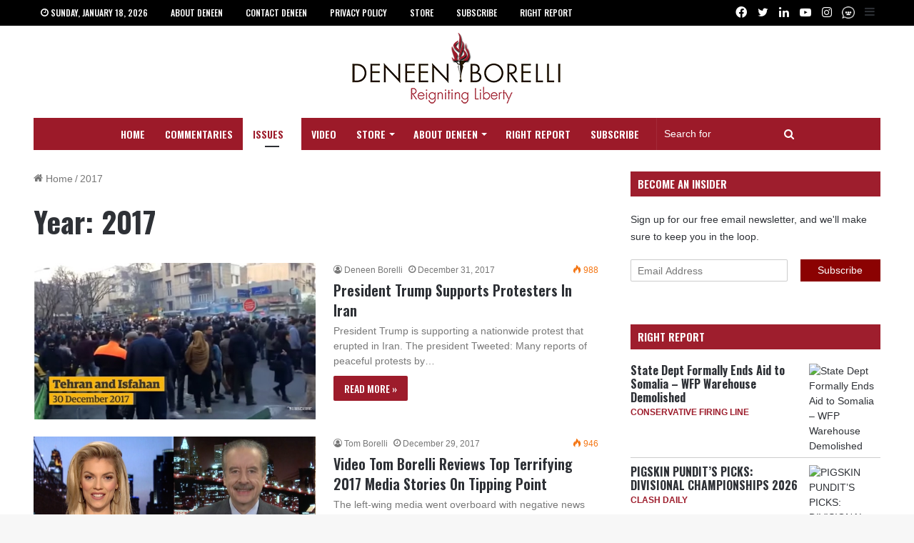

--- FILE ---
content_type: text/html; charset=UTF-8
request_url: https://deneenborelli.com/2017/
body_size: 23062
content:
<!DOCTYPE html>
<html lang="en-US" class="" data-skin="light">
<head>
	<meta charset="UTF-8" />
	<link rel="profile" href="https://gmpg.org/xfn/11" />
	<title>2017 &#8211; Deneen Borelli</title>

<meta http-equiv='x-dns-prefetch-control' content='on'>
<link rel='dns-prefetch' href='//cdnjs.cloudflare.com' />
<link rel='dns-prefetch' href='//ajax.googleapis.com' />
<link rel='dns-prefetch' href='//fonts.googleapis.com' />
<link rel='dns-prefetch' href='//fonts.gstatic.com' />
<link rel='dns-prefetch' href='//s.gravatar.com' />
<link rel='dns-prefetch' href='//www.google-analytics.com' />
<link rel='preload' as='script' href='https://ajax.googleapis.com/ajax/libs/webfont/1/webfont.js'>
<meta name='robots' content='noindex, nofollow' />
	<style>img:is([sizes="auto" i], [sizes^="auto," i]) { contain-intrinsic-size: 3000px 1500px }</style>
	<link rel="alternate" type="application/rss+xml" title="Deneen Borelli &raquo; Feed" href="https://deneenborelli.com/feed/" />
<link rel="alternate" type="application/rss+xml" title="Deneen Borelli &raquo; Comments Feed" href="https://deneenborelli.com/comments/feed/" />

		<style type="text/css">
			:root{
			
					--main-nav-background: #1f2024;
					--main-nav-secondry-background: rgba(0,0,0,0.2);
					--main-nav-primary-color: #0088ff;
					--main-nav-contrast-primary-color: #FFFFFF;
					--main-nav-text-color: #FFFFFF;
					--main-nav-secondry-text-color: rgba(225,255,255,0.5);
					--main-nav-main-border-color: rgba(255,255,255,0.07);
					--main-nav-secondry-border-color: rgba(255,255,255,0.04);
				
			}
		</style>
	<meta name="viewport" content="width=device-width, initial-scale=1.0" /><script type="text/javascript">
/* <![CDATA[ */
window._wpemojiSettings = {"baseUrl":"https:\/\/s.w.org\/images\/core\/emoji\/16.0.1\/72x72\/","ext":".png","svgUrl":"https:\/\/s.w.org\/images\/core\/emoji\/16.0.1\/svg\/","svgExt":".svg","source":{"concatemoji":"https:\/\/deneenborelli.com\/wp-includes\/js\/wp-emoji-release.min.js?ver=6.8.3"}};
/*! This file is auto-generated */
!function(s,n){var o,i,e;function c(e){try{var t={supportTests:e,timestamp:(new Date).valueOf()};sessionStorage.setItem(o,JSON.stringify(t))}catch(e){}}function p(e,t,n){e.clearRect(0,0,e.canvas.width,e.canvas.height),e.fillText(t,0,0);var t=new Uint32Array(e.getImageData(0,0,e.canvas.width,e.canvas.height).data),a=(e.clearRect(0,0,e.canvas.width,e.canvas.height),e.fillText(n,0,0),new Uint32Array(e.getImageData(0,0,e.canvas.width,e.canvas.height).data));return t.every(function(e,t){return e===a[t]})}function u(e,t){e.clearRect(0,0,e.canvas.width,e.canvas.height),e.fillText(t,0,0);for(var n=e.getImageData(16,16,1,1),a=0;a<n.data.length;a++)if(0!==n.data[a])return!1;return!0}function f(e,t,n,a){switch(t){case"flag":return n(e,"\ud83c\udff3\ufe0f\u200d\u26a7\ufe0f","\ud83c\udff3\ufe0f\u200b\u26a7\ufe0f")?!1:!n(e,"\ud83c\udde8\ud83c\uddf6","\ud83c\udde8\u200b\ud83c\uddf6")&&!n(e,"\ud83c\udff4\udb40\udc67\udb40\udc62\udb40\udc65\udb40\udc6e\udb40\udc67\udb40\udc7f","\ud83c\udff4\u200b\udb40\udc67\u200b\udb40\udc62\u200b\udb40\udc65\u200b\udb40\udc6e\u200b\udb40\udc67\u200b\udb40\udc7f");case"emoji":return!a(e,"\ud83e\udedf")}return!1}function g(e,t,n,a){var r="undefined"!=typeof WorkerGlobalScope&&self instanceof WorkerGlobalScope?new OffscreenCanvas(300,150):s.createElement("canvas"),o=r.getContext("2d",{willReadFrequently:!0}),i=(o.textBaseline="top",o.font="600 32px Arial",{});return e.forEach(function(e){i[e]=t(o,e,n,a)}),i}function t(e){var t=s.createElement("script");t.src=e,t.defer=!0,s.head.appendChild(t)}"undefined"!=typeof Promise&&(o="wpEmojiSettingsSupports",i=["flag","emoji"],n.supports={everything:!0,everythingExceptFlag:!0},e=new Promise(function(e){s.addEventListener("DOMContentLoaded",e,{once:!0})}),new Promise(function(t){var n=function(){try{var e=JSON.parse(sessionStorage.getItem(o));if("object"==typeof e&&"number"==typeof e.timestamp&&(new Date).valueOf()<e.timestamp+604800&&"object"==typeof e.supportTests)return e.supportTests}catch(e){}return null}();if(!n){if("undefined"!=typeof Worker&&"undefined"!=typeof OffscreenCanvas&&"undefined"!=typeof URL&&URL.createObjectURL&&"undefined"!=typeof Blob)try{var e="postMessage("+g.toString()+"("+[JSON.stringify(i),f.toString(),p.toString(),u.toString()].join(",")+"));",a=new Blob([e],{type:"text/javascript"}),r=new Worker(URL.createObjectURL(a),{name:"wpTestEmojiSupports"});return void(r.onmessage=function(e){c(n=e.data),r.terminate(),t(n)})}catch(e){}c(n=g(i,f,p,u))}t(n)}).then(function(e){for(var t in e)n.supports[t]=e[t],n.supports.everything=n.supports.everything&&n.supports[t],"flag"!==t&&(n.supports.everythingExceptFlag=n.supports.everythingExceptFlag&&n.supports[t]);n.supports.everythingExceptFlag=n.supports.everythingExceptFlag&&!n.supports.flag,n.DOMReady=!1,n.readyCallback=function(){n.DOMReady=!0}}).then(function(){return e}).then(function(){var e;n.supports.everything||(n.readyCallback(),(e=n.source||{}).concatemoji?t(e.concatemoji):e.wpemoji&&e.twemoji&&(t(e.twemoji),t(e.wpemoji)))}))}((window,document),window._wpemojiSettings);
/* ]]> */
</script>

<style id='wp-emoji-styles-inline-css' type='text/css'>

	img.wp-smiley, img.emoji {
		display: inline !important;
		border: none !important;
		box-shadow: none !important;
		height: 1em !important;
		width: 1em !important;
		margin: 0 0.07em !important;
		vertical-align: -0.1em !important;
		background: none !important;
		padding: 0 !important;
	}
</style>
<style id='global-styles-inline-css' type='text/css'>
:root{--wp--preset--aspect-ratio--square: 1;--wp--preset--aspect-ratio--4-3: 4/3;--wp--preset--aspect-ratio--3-4: 3/4;--wp--preset--aspect-ratio--3-2: 3/2;--wp--preset--aspect-ratio--2-3: 2/3;--wp--preset--aspect-ratio--16-9: 16/9;--wp--preset--aspect-ratio--9-16: 9/16;--wp--preset--color--black: #000000;--wp--preset--color--cyan-bluish-gray: #abb8c3;--wp--preset--color--white: #ffffff;--wp--preset--color--pale-pink: #f78da7;--wp--preset--color--vivid-red: #cf2e2e;--wp--preset--color--luminous-vivid-orange: #ff6900;--wp--preset--color--luminous-vivid-amber: #fcb900;--wp--preset--color--light-green-cyan: #7bdcb5;--wp--preset--color--vivid-green-cyan: #00d084;--wp--preset--color--pale-cyan-blue: #8ed1fc;--wp--preset--color--vivid-cyan-blue: #0693e3;--wp--preset--color--vivid-purple: #9b51e0;--wp--preset--gradient--vivid-cyan-blue-to-vivid-purple: linear-gradient(135deg,rgba(6,147,227,1) 0%,rgb(155,81,224) 100%);--wp--preset--gradient--light-green-cyan-to-vivid-green-cyan: linear-gradient(135deg,rgb(122,220,180) 0%,rgb(0,208,130) 100%);--wp--preset--gradient--luminous-vivid-amber-to-luminous-vivid-orange: linear-gradient(135deg,rgba(252,185,0,1) 0%,rgba(255,105,0,1) 100%);--wp--preset--gradient--luminous-vivid-orange-to-vivid-red: linear-gradient(135deg,rgba(255,105,0,1) 0%,rgb(207,46,46) 100%);--wp--preset--gradient--very-light-gray-to-cyan-bluish-gray: linear-gradient(135deg,rgb(238,238,238) 0%,rgb(169,184,195) 100%);--wp--preset--gradient--cool-to-warm-spectrum: linear-gradient(135deg,rgb(74,234,220) 0%,rgb(151,120,209) 20%,rgb(207,42,186) 40%,rgb(238,44,130) 60%,rgb(251,105,98) 80%,rgb(254,248,76) 100%);--wp--preset--gradient--blush-light-purple: linear-gradient(135deg,rgb(255,206,236) 0%,rgb(152,150,240) 100%);--wp--preset--gradient--blush-bordeaux: linear-gradient(135deg,rgb(254,205,165) 0%,rgb(254,45,45) 50%,rgb(107,0,62) 100%);--wp--preset--gradient--luminous-dusk: linear-gradient(135deg,rgb(255,203,112) 0%,rgb(199,81,192) 50%,rgb(65,88,208) 100%);--wp--preset--gradient--pale-ocean: linear-gradient(135deg,rgb(255,245,203) 0%,rgb(182,227,212) 50%,rgb(51,167,181) 100%);--wp--preset--gradient--electric-grass: linear-gradient(135deg,rgb(202,248,128) 0%,rgb(113,206,126) 100%);--wp--preset--gradient--midnight: linear-gradient(135deg,rgb(2,3,129) 0%,rgb(40,116,252) 100%);--wp--preset--font-size--small: 13px;--wp--preset--font-size--medium: 20px;--wp--preset--font-size--large: 36px;--wp--preset--font-size--x-large: 42px;--wp--preset--spacing--20: 0.44rem;--wp--preset--spacing--30: 0.67rem;--wp--preset--spacing--40: 1rem;--wp--preset--spacing--50: 1.5rem;--wp--preset--spacing--60: 2.25rem;--wp--preset--spacing--70: 3.38rem;--wp--preset--spacing--80: 5.06rem;--wp--preset--shadow--natural: 6px 6px 9px rgba(0, 0, 0, 0.2);--wp--preset--shadow--deep: 12px 12px 50px rgba(0, 0, 0, 0.4);--wp--preset--shadow--sharp: 6px 6px 0px rgba(0, 0, 0, 0.2);--wp--preset--shadow--outlined: 6px 6px 0px -3px rgba(255, 255, 255, 1), 6px 6px rgba(0, 0, 0, 1);--wp--preset--shadow--crisp: 6px 6px 0px rgba(0, 0, 0, 1);}:where(.is-layout-flex){gap: 0.5em;}:where(.is-layout-grid){gap: 0.5em;}body .is-layout-flex{display: flex;}.is-layout-flex{flex-wrap: wrap;align-items: center;}.is-layout-flex > :is(*, div){margin: 0;}body .is-layout-grid{display: grid;}.is-layout-grid > :is(*, div){margin: 0;}:where(.wp-block-columns.is-layout-flex){gap: 2em;}:where(.wp-block-columns.is-layout-grid){gap: 2em;}:where(.wp-block-post-template.is-layout-flex){gap: 1.25em;}:where(.wp-block-post-template.is-layout-grid){gap: 1.25em;}.has-black-color{color: var(--wp--preset--color--black) !important;}.has-cyan-bluish-gray-color{color: var(--wp--preset--color--cyan-bluish-gray) !important;}.has-white-color{color: var(--wp--preset--color--white) !important;}.has-pale-pink-color{color: var(--wp--preset--color--pale-pink) !important;}.has-vivid-red-color{color: var(--wp--preset--color--vivid-red) !important;}.has-luminous-vivid-orange-color{color: var(--wp--preset--color--luminous-vivid-orange) !important;}.has-luminous-vivid-amber-color{color: var(--wp--preset--color--luminous-vivid-amber) !important;}.has-light-green-cyan-color{color: var(--wp--preset--color--light-green-cyan) !important;}.has-vivid-green-cyan-color{color: var(--wp--preset--color--vivid-green-cyan) !important;}.has-pale-cyan-blue-color{color: var(--wp--preset--color--pale-cyan-blue) !important;}.has-vivid-cyan-blue-color{color: var(--wp--preset--color--vivid-cyan-blue) !important;}.has-vivid-purple-color{color: var(--wp--preset--color--vivid-purple) !important;}.has-black-background-color{background-color: var(--wp--preset--color--black) !important;}.has-cyan-bluish-gray-background-color{background-color: var(--wp--preset--color--cyan-bluish-gray) !important;}.has-white-background-color{background-color: var(--wp--preset--color--white) !important;}.has-pale-pink-background-color{background-color: var(--wp--preset--color--pale-pink) !important;}.has-vivid-red-background-color{background-color: var(--wp--preset--color--vivid-red) !important;}.has-luminous-vivid-orange-background-color{background-color: var(--wp--preset--color--luminous-vivid-orange) !important;}.has-luminous-vivid-amber-background-color{background-color: var(--wp--preset--color--luminous-vivid-amber) !important;}.has-light-green-cyan-background-color{background-color: var(--wp--preset--color--light-green-cyan) !important;}.has-vivid-green-cyan-background-color{background-color: var(--wp--preset--color--vivid-green-cyan) !important;}.has-pale-cyan-blue-background-color{background-color: var(--wp--preset--color--pale-cyan-blue) !important;}.has-vivid-cyan-blue-background-color{background-color: var(--wp--preset--color--vivid-cyan-blue) !important;}.has-vivid-purple-background-color{background-color: var(--wp--preset--color--vivid-purple) !important;}.has-black-border-color{border-color: var(--wp--preset--color--black) !important;}.has-cyan-bluish-gray-border-color{border-color: var(--wp--preset--color--cyan-bluish-gray) !important;}.has-white-border-color{border-color: var(--wp--preset--color--white) !important;}.has-pale-pink-border-color{border-color: var(--wp--preset--color--pale-pink) !important;}.has-vivid-red-border-color{border-color: var(--wp--preset--color--vivid-red) !important;}.has-luminous-vivid-orange-border-color{border-color: var(--wp--preset--color--luminous-vivid-orange) !important;}.has-luminous-vivid-amber-border-color{border-color: var(--wp--preset--color--luminous-vivid-amber) !important;}.has-light-green-cyan-border-color{border-color: var(--wp--preset--color--light-green-cyan) !important;}.has-vivid-green-cyan-border-color{border-color: var(--wp--preset--color--vivid-green-cyan) !important;}.has-pale-cyan-blue-border-color{border-color: var(--wp--preset--color--pale-cyan-blue) !important;}.has-vivid-cyan-blue-border-color{border-color: var(--wp--preset--color--vivid-cyan-blue) !important;}.has-vivid-purple-border-color{border-color: var(--wp--preset--color--vivid-purple) !important;}.has-vivid-cyan-blue-to-vivid-purple-gradient-background{background: var(--wp--preset--gradient--vivid-cyan-blue-to-vivid-purple) !important;}.has-light-green-cyan-to-vivid-green-cyan-gradient-background{background: var(--wp--preset--gradient--light-green-cyan-to-vivid-green-cyan) !important;}.has-luminous-vivid-amber-to-luminous-vivid-orange-gradient-background{background: var(--wp--preset--gradient--luminous-vivid-amber-to-luminous-vivid-orange) !important;}.has-luminous-vivid-orange-to-vivid-red-gradient-background{background: var(--wp--preset--gradient--luminous-vivid-orange-to-vivid-red) !important;}.has-very-light-gray-to-cyan-bluish-gray-gradient-background{background: var(--wp--preset--gradient--very-light-gray-to-cyan-bluish-gray) !important;}.has-cool-to-warm-spectrum-gradient-background{background: var(--wp--preset--gradient--cool-to-warm-spectrum) !important;}.has-blush-light-purple-gradient-background{background: var(--wp--preset--gradient--blush-light-purple) !important;}.has-blush-bordeaux-gradient-background{background: var(--wp--preset--gradient--blush-bordeaux) !important;}.has-luminous-dusk-gradient-background{background: var(--wp--preset--gradient--luminous-dusk) !important;}.has-pale-ocean-gradient-background{background: var(--wp--preset--gradient--pale-ocean) !important;}.has-electric-grass-gradient-background{background: var(--wp--preset--gradient--electric-grass) !important;}.has-midnight-gradient-background{background: var(--wp--preset--gradient--midnight) !important;}.has-small-font-size{font-size: var(--wp--preset--font-size--small) !important;}.has-medium-font-size{font-size: var(--wp--preset--font-size--medium) !important;}.has-large-font-size{font-size: var(--wp--preset--font-size--large) !important;}.has-x-large-font-size{font-size: var(--wp--preset--font-size--x-large) !important;}
:where(.wp-block-post-template.is-layout-flex){gap: 1.25em;}:where(.wp-block-post-template.is-layout-grid){gap: 1.25em;}
:where(.wp-block-columns.is-layout-flex){gap: 2em;}:where(.wp-block-columns.is-layout-grid){gap: 2em;}
:root :where(.wp-block-pullquote){font-size: 1.5em;line-height: 1.6;}
</style>
<link rel='stylesheet' id='contact-form-7-css' href='https://deneenborelli.com/wp-content/plugins/contact-form-7/includes/css/styles.css?ver=6.1' type='text/css' media='all' />
<link rel='stylesheet' id='right-report-css' href='https://deneenborelli.com/wp-content/plugins/right-report-1.0.5/public/css/right-report-public.css?ver=1.0.0' type='text/css' media='all' />
<link rel='stylesheet' id='sharenow-css-css' href='https://deneenborelli.com/wp-content/plugins/sharenow-master/assets/css/sharenow.css?ver=1.0.8' type='text/css' media='all' />
<link rel='stylesheet' id='super-rss-reader-css' href='https://deneenborelli.com/wp-content/plugins/super-rss-reader/public/css/style.min.css?ver=5.3' type='text/css' media='all' />
<link rel='stylesheet' id='parent-style-css' href='https://deneenborelli.com/wp-content/themes/jannah/style.css?ver=6.8.3' type='text/css' media='all' />
<link rel='stylesheet' id='z-custom-css-css' href='https://deneenborelli.com/wp-content/themes/jannah-child/z-custom.css?ver=9' type='text/css' media='all' />
<link rel='stylesheet' id='z-custom-media-queries-css-css' href='https://deneenborelli.com/wp-content/themes/jannah-child/z-custom-media-queries.css?ver=8' type='text/css' media='all' />
<link rel='stylesheet' id='tie-css-base-css' href='https://deneenborelli.com/wp-content/themes/jannah/assets/css/base.min.css?ver=6.0.0' type='text/css' media='all' />
<link rel='stylesheet' id='tie-css-styles-css' href='https://deneenborelli.com/wp-content/themes/jannah/assets/css/style.min.css?ver=6.0.0' type='text/css' media='all' />
<link rel='stylesheet' id='tie-css-widgets-css' href='https://deneenborelli.com/wp-content/themes/jannah/assets/css/widgets.min.css?ver=6.0.0' type='text/css' media='all' />
<link rel='stylesheet' id='tie-css-helpers-css' href='https://deneenborelli.com/wp-content/themes/jannah/assets/css/helpers.min.css?ver=6.0.0' type='text/css' media='all' />
<link rel='stylesheet' id='tie-fontawesome5-css' href='https://deneenborelli.com/wp-content/themes/jannah/assets/css/fontawesome.css?ver=6.0.0' type='text/css' media='all' />
<link rel='stylesheet' id='tie-css-ilightbox-css' href='https://deneenborelli.com/wp-content/themes/jannah/assets/ilightbox/dark-skin/skin.css?ver=6.0.0' type='text/css' media='all' />
<link rel='stylesheet' id='tie-css-shortcodes-css' href='https://deneenborelli.com/wp-content/themes/jannah/assets/css/plugins/shortcodes.min.css?ver=6.0.0' type='text/css' media='all' />
<link rel='stylesheet' id='tie-theme-child-css-css' href='https://deneenborelli.com/wp-content/themes/jannah-child/style.css?ver=6.8.3' type='text/css' media='all' />
<style id='tie-theme-child-css-inline-css' type='text/css'>
.wf-active .logo-text,.wf-active h1,.wf-active h2,.wf-active h3,.wf-active h4,.wf-active h5,.wf-active h6,.wf-active .the-subtitle{font-family: 'Poppins';}::-moz-selection{background-color: #004df4;color: #FFFFFF;}::selection{background-color: #004df4;color: #FFFFFF;}#theme-header:not(.main-nav-boxed) #main-nav,.main-nav-boxed .main-menu-wrapper{border-right: 0 none !important;border-left : 0 none !important;border-top : 0 none !important;}#theme-header:not(.main-nav-boxed) #main-nav,.main-nav-boxed .main-menu-wrapper{border-right: 0 none !important;border-left : 0 none !important;border-bottom : 0 none !important;}.social-icons-item .custom-link-1-social-icon{background-color: #333 !important;}.social-icons-item .custom-link-1-social-icon span{color: #333;}.social-icons-item .custom-link-1-social-icon.custom-social-img span.social-icon-img{background-image: url('/wp-content/themes/jannah-child/images/clouthub.png');}@media (min-width: 1200px){.container{width: auto;}}@media (min-width: 992px){.container,.boxed-layout #tie-wrapper,.boxed-layout .fixed-nav,.wide-next-prev-slider-wrapper .slider-main-container{max-width: 95%;}.boxed-layout .container{max-width: 100%;}}
</style>
<script type="text/javascript" src="https://deneenborelli.com/wp-includes/js/jquery/jquery.min.js?ver=3.7.1" id="jquery-core-js"></script>
<script type="text/javascript" src="https://deneenborelli.com/wp-includes/js/jquery/jquery-migrate.min.js?ver=3.4.1" id="jquery-migrate-js"></script>
<script type="text/javascript" src="https://deneenborelli.com/wp-content/plugins/right-report-1.0.5/public/js/right-report-public.js?ver=1.0.0" id="right-report-js"></script>
<script type="text/javascript" src="https://deneenborelli.com/wp-content/plugins/super-rss-reader/public/js/jquery.easy-ticker.min.js?ver=5.3" id="jquery-easy-ticker-js"></script>
<script type="text/javascript" src="https://deneenborelli.com/wp-content/plugins/super-rss-reader/public/js/script.min.js?ver=5.3" id="super-rss-reader-js"></script>
<link rel="https://api.w.org/" href="https://deneenborelli.com/wp-json/" /><link rel="EditURI" type="application/rsd+xml" title="RSD" href="https://deneenborelli.com/xmlrpc.php?rsd" />
<meta name="generator" content="WordPress 6.8.3" />
<script type="text/javascript">
    // Create Random Numbers for DIV
	window.c4vl39 = { headad: '' + Math.random().toString(36), headshade: '' + Math.random().toString(36), mess: '' + Math.random().toString(36), butt: '' + Math.random().toString(36) }
    
    // Write Fake Ad DIV
	document.write('<div style="width: 0px; height: 0px; overflow: hidden;"><div id="' + c4vl39.headad + '" class="BannerAd AdArea AdContainer AdDiv AdDiv AdPanel AdServer AdsDiv AdsFrame ad-banner" style="height: 1px; width: 1px;"></div></div>\n');
    
    // Write Top Bar Container DIV
	document.write('<div id="' + c4vl39.headshade + '" style="display: none;background-color: rgb(158, 0, 0);padding: 5px 0px 0px;text-align: center;position: fixed;top: 0px;width: 100%;z-index: 99999999;box-shadow: rgb(255, 255, 255) 0px 0px 1px 0px, rgb(101, 0, 0) 0px 0px 0px 1px, rgba(0, 0, 0, 0.6) 0px 0px 15px 0px, rgba(255, 0, 0, 0.2) 0px -8px 20px 0px inset, rgba(0, 0, 0, 0.2) 0px -15px 40px 0px inset;line-height: 1;">\n');
</script>

<p style="display: inline-block;margin: 0;font-size: 18px;color: #ffffff;line-height: 1;font-family: Open Sans, Arial, sans-serif;font-weight: 100;letter-spacing: 0.3px;">
Please disable your <strong style="color: #fff;font-weight: 600;">Ad Blocker</strong> to better interact with this website.
</p>
     
<script type="text/javascript">
    // Write Top Bar Button
    document.write('<button id="' + c4vl39.butt + '" style="display: none;background: rgba(0, 0, 0, 0.3);border: none;padding: 5px 24px;margin: 0px 0px 5px 10px;color: rgb(255, 255, 255);border-radius: 2px;cursor: pointer;font-size: 11px;font-family: Open Sans, Arial, sans-serif;font-weight: 600;letter-spacing: 0.8px;display: inline-block;">WHY?</button>\n');
    
    // Write Top Bar Message
    document.write('<div id="' + c4vl39.mess + '" style="display: none;background-color: rgba(0, 0, 0, 0.2);color: rgb(255, 255, 255);padding: 10px 20px;text-align: left;line-height: 1.4;font-size: 16px;font-weight: 100;font-family: Open Sans, Arial, sans-serif;letter-spacing: 0.3px;">\nMany Ad Blockers break the way this site works, causing images to be hidden, videos not to play, content to flow in unexpected ways, and so on. Beyond that, our website relies on internet advertisements to pay the bills, so that you can read it for <strong style="color: #fff;font-weight: 600;">free</strong>. Server costs, site development and maintenance, research, and creating content all cost a lot of money, and without advertising revenue, our site may fade from existence. We are real people with jobs and families. If you enjoy the content on this website, which is supported by advertisements, please disable your Ad Blocker. Thanks!</div><link href="https://fonts.googleapis.com/css?family=Open+Sans:300" rel="stylesheet">');
    
    // Write Top Bar Container DIV Close
    document.write('</div>\n');
    
    // Set Interval to Check if Fake Ad DIV Exists
    setInterval(function() { try { if (document.getElementById(c4vl39.headad).offsetHeight === 0) {             document.getElementById(c4vl39.headshade).style.display = 'block'; document.getElementById(c4vl39.butt).style.display = 'inline-block'; var winheight = document.getElementById(c4vl39.headshade).offsetHeight; document.body.style.paddingTop = winheight + "px";
    } } catch(e) {} }, 1000);
    
    // Set Display Property of Extended Message on Button Click
    document.getElementById(c4vl39.butt).onclick = function() {
         if(document.getElementById(c4vl39.mess).style.display == 'none') {
             document.getElementById(c4vl39.mess).style.display = 'block';
         } else {
             document.getElementById(c4vl39.mess).style.display = 'none';
         }
    };

</script><!-- Stream WordPress user activity plugin v4.1.1 -->
<meta property="fb:app_id" content="748937595196866" />
            <div id="fb-root"></div>
            <script async defer crossorigin="anonymous" src="https://connect.facebook.net/en_US/sdk.js#xfbml=1&version=v3.2&appId=748937595196866&autoLogAppEvents=1"></script> <meta name="description" content="Reigniting Liberty" /><meta http-equiv="X-UA-Compatible" content="IE=edge"><meta name="viewport" content="initial-scale=1,maximum-scale=1,user-scalable=no" />
<meta name="robots" content="noimageindex">
<meta name="googlebot" content="noimageindex">

<!-- START non-ad prefetch/preload -->
<link rel="preload" href="//connect.facebook.net/en_US/sdk.js" as="script">
<link rel="prerender" href="<?php echo get_home_url(); ?>" />
<!-- end non-ad prefetch/preload -->
<!-- Google tag (gtag.js) -->
<script async src="https://www.googletagmanager.com/gtag/js?id=G-T4V87CKR13"></script>
<script>
  window.dataLayer = window.dataLayer || [];
  function gtag(){dataLayer.push(arguments);}
  gtag('js', new Date());

  gtag('config', 'G-T4V87CKR13');
</script>




<script>
	
  // quantcast tag 1 of 2
    var _qevents = _qevents || [];
    (function() {
        var elem = document.createElement('script');
        elem.src = (document.location.protocol == "https:" ? "https://secure" : "http://edge")
                    + ".quantserve.com/quant.js";
        elem.async = true;
        elem.type = "text/javascript";
        var scpt = document.getElementsByTagName('script')[0];
        scpt.parentNode.insertBefore(elem, scpt);
    })();  

  // comScore tag
  var _comscore = _comscore || [];
  _comscore.push({ c1: "2", c2: "22315475" });
  (function() {
    var s = document.createElement("script"), el = document.getElementsByTagName("script")[0]; s.async = true;
    s.src = (document.location.protocol == "https:" ? "https://sb" : "http://b") + ".scorecardresearch.com/beacon.js";
    el.parentNode.insertBefore(s, el);
  })();



    // google analytics
    (function(i,s,o,g,r,a,m){i['GoogleAnalyticsObject']=r;i[r]=i[r]||function(){
    (i[r].q=i[r].q||[]).push(arguments)},i[r].l=1*new Date();a=s.createElement(o),
    m=s.getElementsByTagName(o)[0];a.async=1;a.src=g;m.parentNode.insertBefore(a,m)
    })(window,document,'script','https://www.google-analytics.com/analytics.js','ga');
    ga('create', 'UA-20997029-45', 'auto'); // Site's UA code
    ga('set', 'dimension1', '<?php echo get_the_author_meta('display_name', $author_id); ?>');
    ga('send', 'pageview');    

</script>
<noscript>
	<img src="http://b.scorecardresearch.com/p?c1=2&c2=22315475&cv=2.0&cj=1" />
</noscript>


<!-- admiral tag -->
<script type="text/javascript">!(function(o,n,t){t=o.createElement(n),o=o.getElementsByTagName(n)[0],t.async=1,t.src="https://fadedsnow.com/v2/0/iilZ6Zsv4aB4nYBu29WWt919SlQfM7P-CGyP8-iBvfrqvtAK584Oe55qU62MUvu9dpuUA",o.parentNode.insertBefore(t,o)})(document,"script"),(function(o,n){o[n]=o[n]||function(){(o[n].q=o[n].q||[]).push(arguments)}})(window,"admiral");!(function(n,e,r,t){function o(){if((function o(t){try{return(t=localStorage.getItem("v4ac1eiZr0"))&&0<t.split(",")[4]}catch(n){}return!1})()){var t=n[e].pubads();typeof t.setTargeting===r&&t.setTargeting("admiral-engaged","true")}}(t=n[e]=n[e]||{}).cmd=t.cmd||[],typeof t.pubads===r?o():typeof t.cmd.unshift===r?t.cmd.unshift(o):t.cmd.push(o)})(window,"googletag","function");</script>

      <meta name="onesignal" content="wordpress-plugin"/>
            <script>

      window.OneSignalDeferred = window.OneSignalDeferred || [];

      OneSignalDeferred.push(function(OneSignal) {
        var oneSignal_options = {};
        window._oneSignalInitOptions = oneSignal_options;

        oneSignal_options['serviceWorkerParam'] = { scope: '/' };
oneSignal_options['serviceWorkerPath'] = 'OneSignalSDKWorker.js.php';

        OneSignal.Notifications.setDefaultUrl("https://deneenborelli.com");

        oneSignal_options['wordpress'] = true;
oneSignal_options['appId'] = 'a63fc9cf-1d1a-4268-98d3-94b1ea6ef528';
oneSignal_options['allowLocalhostAsSecureOrigin'] = true;
oneSignal_options['welcomeNotification'] = { };
oneSignal_options['welcomeNotification']['disable'] = true;
oneSignal_options['path'] = "https://deneenborelli.com/wp-content/plugins/onesignal-free-web-push-notifications/sdk_files/";
oneSignal_options['safari_web_id'] = "web.onesignal.auto.1bb493cc-6f2b-4253-90e1-02d85a4b9e78";
oneSignal_options['promptOptions'] = { };
              OneSignal.init(window._oneSignalInitOptions);
              OneSignal.Slidedown.promptPush()      });

      function documentInitOneSignal() {
        var oneSignal_elements = document.getElementsByClassName("OneSignal-prompt");

        var oneSignalLinkClickHandler = function(event) { OneSignal.Notifications.requestPermission(); event.preventDefault(); };        for(var i = 0; i < oneSignal_elements.length; i++)
          oneSignal_elements[i].addEventListener('click', oneSignalLinkClickHandler, false);
      }

      if (document.readyState === 'complete') {
           documentInitOneSignal();
      }
      else {
           window.addEventListener("load", function(event){
               documentInitOneSignal();
          });
      }
    </script>
		<style type="text/css" id="wp-custom-css">
			.top-nav {
	background:#000;
	color:#fff !important;
}

.top-menu .menu a, .top-menu .menu a:hover, .top-menu .menu .tie-current-menu > a, .topbar-today-date {
    color: #fff !important;
}
body.tie-no-js [class*=" tie-icon-"] {
    visibility: visible !important;
}
#top-nav .components>li.social-icons-item .social-link:not(:hover) span {
	color:#fff;
}

.tie-icon-navicon:before {
    content: "\f0c9" !important;
}
.tie-icon-facebook:before {
    content: "\f09a" !important;
}
.tie-icon-twitter:before {
    content: "\f099" !important;
}
.tie-icon-linkedin:before {
    content: "\f0e1" !important;
}
.tie-icon-youtube:before {
    content: "\f16a" !important;
}
.tie-icon-instagram:before {
    content: "\f16d" !important;
}
#main-nav li.menu-item-has-children:hover .sub-menu {
	display:block !important;
}
.tie-icon-search:before {
    content: "\f002" !important;
}
.tie-search-icon:before {
	visibility:visible !important;
}
.background-overlay #tie-container .theme-notice {
	opacity:0;
}		</style>
		<meta name="viewport" content="initial-scale=1,maximum-scale=1,user-scalable=no" />
<meta name="robots" content="noimageindex">
<meta name="googlebot" content="noimageindex">

<!-- START non-ad prefetch/preload -->
<link rel="preload" href="//connect.facebook.net/en_US/sdk.js" as="script">
<link rel="prerender" href="https://deneenborelli.com" />
<!-- end non-ad prefetch/preload -->


<link rel="stylesheet" type="text/css" href="https://deneenborelli.com/wp-content/themes/jannah-child/z-custom-media-queries.css?cachebust=7" media="all" />

<script>
	
  // quantcast tag 1 of 2
    var _qevents = _qevents || [];
    (function() {
        var elem = document.createElement('script');
        elem.src = (document.location.protocol == "https:" ? "https://secure" : "http://edge")
                    + ".quantserve.com/quant.js";
        elem.async = true;
        elem.type = "text/javascript";
        var scpt = document.getElementsByTagName('script')[0];
        scpt.parentNode.insertBefore(elem, scpt);
    })();  

  // comScore tag
  var _comscore = _comscore || [];
  _comscore.push({ c1: "2", c2: "22315475" });
  (function() {
    var s = document.createElement("script"), el = document.getElementsByTagName("script")[0]; s.async = true;
    s.src = (document.location.protocol == "https:" ? "https://sb" : "http://b") + ".scorecardresearch.com/beacon.js";
    el.parentNode.insertBefore(s, el);
  })();



    // google analytics
    (function(i,s,o,g,r,a,m){i['GoogleAnalyticsObject']=r;i[r]=i[r]||function(){
    (i[r].q=i[r].q||[]).push(arguments)},i[r].l=1*new Date();a=s.createElement(o),
    m=s.getElementsByTagName(o)[0];a.async=1;a.src=g;m.parentNode.insertBefore(a,m)
    })(window,document,'script','https://www.google-analytics.com/analytics.js','ga');
    ga('create', 'UA-20997029-45', 'auto'); // Site's UA code
    ga('set', 'dimension1', '');
    ga('send', 'pageview');    

</script>
<noscript>
  <img src="http://b.scorecardresearch.com/p?c1=2&c2=22315475&cv=2.0&cj=1" />
</noscript>


<!-- admiral tag -->
<script type="text/javascript">!(function(o,n,t){t=o.createElement(n),o=o.getElementsByTagName(n)[0],t.async=1,t.src="https://fadedsnow.com/v2/0/iilZ6Zsv4aB4nYBu29WWt919SlQfM7P-CGyP8-iBvfrqvtAK584Oe55qU62MUvu9dpuUA",o.parentNode.insertBefore(t,o)})(document,"script"),(function(o,n){o[n]=o[n]||function(){(o[n].q=o[n].q||[]).push(arguments)}})(window,"admiral");!(function(n,e,r,t){function o(){if((function o(t){try{return(t=localStorage.getItem("v4ac1eiZr0"))&&0<t.split(",")[4]}catch(n){}return!1})()){var t=n[e].pubads();typeof t.setTargeting===r&&t.setTargeting("admiral-engaged","true")}}(t=n[e]=n[e]||{}).cmd=t.cmd||[],typeof t.pubads===r?o():typeof t.cmd.unshift===r?t.cmd.unshift(o):t.cmd.push(o)})(window,"googletag","function");</script>
<!--adsupply-->
<script data-cfasync="false" type="text/javascript">(function(s,o,l,v,e,d){if(s[o]==null&&s[l+e]){s[o]="loading";s[l+e](d,l=function(){s[o]="complete";s[v+e](d,l,!1)},!1)}})(document,"readyState","add","remove","EventListener","DOMContentLoaded");(function(){var s=document.createElement("script");s.type="text/javascript";s.async=true;s.src="https://cdn.engine.4dsply.com/Scripts/infinity.js.aspx?guid=2ae0e2ca-6529-4d6c-a55c-6e6a3f377dcd";s.id="infinity";s.setAttribute("data-guid","2ae0e2ca-6529-4d6c-a55c-6e6a3f377dcd");s.setAttribute("data-version","async");var e=document.getElementsByTagName('script')[0];e.parentNode.insertBefore(s,e)})();</script>
</head>

<body id="tie-body" class="archive date wp-theme-jannah wp-child-theme-jannah-child tie-no-js is-percent-width block-head-7 magazine2 is-thumb-overlay-disabled is-desktop is-header-layout-2 sidebar-right has-sidebar">



<div class="background-overlay">

	<div id="tie-container" class="site tie-container">

						<div class="theme-notice" style="z-index:9999999!important;position:fixed!important;width:100%!important;bottom:0!important;display:block!important;text-align:center;background:#f44336!important;color:#fff!important;"><a style="color: #fff; text-decoration: underline;" href="https://tielabs.com/buy/jannah?utm_source=footer-bar&utm_medium=link&utm_campaign=jannah">Jannah Theme</a> License is not validated, Go to the theme options page to validate the license, You need a single license for each domain name.</div>
			
		<div id="tie-wrapper">

			
<header id="theme-header" class="theme-header header-layout-2 main-nav-dark main-nav-default-dark main-nav-below main-nav-boxed no-stream-item top-nav-active top-nav-light top-nav-default-light top-nav-above has-shadow has-normal-width-logo has-custom-sticky-logo mobile-header-default">
	
<nav id="top-nav"  class="has-date-menu-components top-nav header-nav" aria-label="Secondary Navigation">
	<div class="container">
		<div class="topbar-wrapper">

			
					<div class="topbar-today-date tie-icon">
						Sunday, January 18, 2026					</div>
					
			<div class="tie-alignleft">
				<div class="top-menu header-menu"><ul id="menu-top-header-menu" class="menu"><li id="menu-item-39138" class="menu-item menu-item-type-post_type menu-item-object-page menu-item-39138"><a href="https://deneenborelli.com/about/">About Deneen</a></li>
<li id="menu-item-5824" class="menu-item menu-item-type-post_type menu-item-object-page menu-item-5824"><a href="https://deneenborelli.com/contact-deneen/">Contact Deneen</a></li>
<li id="menu-item-15270" class="menu-item menu-item-type-post_type menu-item-object-page menu-item-15270"><a href="https://deneenborelli.com/privacy/">Privacy Policy</a></li>
<li id="menu-item-15954" class="menu-item menu-item-type-custom menu-item-object-custom menu-item-15954"><a target="_blank" href="https://corerevolt.com/deneen-borelli/">Store</a></li>
<li id="menu-item-18560" class="menu-item menu-item-type-post_type menu-item-object-page menu-item-18560"><a href="https://deneenborelli.com/subscribe/">Subscribe</a></li>
<li id="menu-item-25364" class="menu-item menu-item-type-custom menu-item-object-custom menu-item-25364"><a href="https://rightreport.com">Right Report</a></li>
</ul></div>			</div><!-- .tie-alignleft /-->

			<div class="tie-alignright">
				<ul class="components">	<li class="side-aside-nav-icon menu-item custom-menu-link">
		<a href="#">
			<span class="tie-icon-navicon" aria-hidden="true"></span>
			<span class="screen-reader-text">Sidebar</span>
		</a>
	</li>
	 <li class="social-icons-item"><a class="social-link social-custom-link custom-link-1-social-icon custom-social-img" rel="external noopener nofollow" target="_blank" href="https://app.clouthub.com/#/users/id/f9f434b7-1d48-45b6-a090-293a5970f1ad"><span class="tie-social-icon social-icon-img social-icon-img-1"></span><span class="screen-reader-text">CloutHub</span></a></li><li class="social-icons-item"><a class="social-link instagram-social-icon" rel="external noopener nofollow" target="_blank" href="https://www.instagram.com/deneenborelli/"><span class="tie-social-icon tie-icon-instagram"></span><span class="screen-reader-text">Instagram</span></a></li><li class="social-icons-item"><a class="social-link youtube-social-icon" rel="external noopener nofollow" target="_blank" href="https://www.youtube.com/channel/UC_kebwPPSuukzO41SJgY6Hg"><span class="tie-social-icon tie-icon-youtube"></span><span class="screen-reader-text">YouTube</span></a></li><li class="social-icons-item"><a class="social-link linkedin-social-icon" rel="external noopener nofollow" target="_blank" href="https://www.linkedin.com/in/deneen-borelli-161b1a1/"><span class="tie-social-icon tie-icon-linkedin"></span><span class="screen-reader-text">LinkedIn</span></a></li><li class="social-icons-item"><a class="social-link twitter-social-icon" rel="external noopener nofollow" target="_blank" href="https://twitter.com/deneenborelli"><span class="tie-social-icon tie-icon-twitter"></span><span class="screen-reader-text">Twitter</span></a></li><li class="social-icons-item"><a class="social-link facebook-social-icon" rel="external noopener nofollow" target="_blank" href="https://www.facebook.com/deneen.borelli"><span class="tie-social-icon tie-icon-facebook"></span><span class="screen-reader-text">Facebook</span></a></li> </ul><!-- Components -->			</div><!-- .tie-alignright /-->

		</div><!-- .topbar-wrapper /-->
	</div><!-- .container /-->
</nav><!-- #top-nav /-->

<div class="container header-container">
	<div class="tie-row logo-row">

		
		<div class="logo-wrapper">
			<div class="tie-col-md-4 logo-container clearfix">
				<div id="mobile-header-components-area_1" class="mobile-header-components"><ul class="components"><li class="mobile-component_menu custom-menu-link"><a href="#" id="mobile-menu-icon" class=""><span class="tie-mobile-menu-icon nav-icon is-layout-1"></span><span class="screen-reader-text">Menu</span></a></li></ul></div>
		<div id="logo" class="image-logo" >

			
			<a title="Deneen Borelli" href="https://deneenborelli.com/">
				
				<picture class="tie-logo-default tie-logo-picture">
					
					<source class="tie-logo-source-default tie-logo-source" srcset="/wp-content/themes/jannah-child/images/logo-db-retina.png 2x, /wp-content/themes/jannah-child/images/logo-db.png 1x">
					<img class="tie-logo-img-default tie-logo-img" src="/wp-content/themes/jannah-child/images/logo-db.png" alt="Deneen Borelli" width="300" height="99" style="max-height:99px; width: auto;" />
				</picture>
						</a>

			
		</div><!-- #logo /-->

		<div id="mobile-header-components-area_2" class="mobile-header-components"><ul class="components"><li class="mobile-component_search custom-menu-link">
				<a href="#" class="tie-search-trigger-mobile">
					<span class="tie-icon-search tie-search-icon" aria-hidden="true"></span>
					<span class="screen-reader-text">Search for</span>
				</a>
			</li></ul></div>			</div><!-- .tie-col /-->
		</div><!-- .logo-wrapper /-->

		
	</div><!-- .tie-row /-->
</div><!-- .container /-->

<div class="main-nav-wrapper">
	<nav id="main-nav" data-skin="search-in-main-nav" class="main-nav header-nav live-search-parent"  aria-label="Primary Navigation">
		<div class="container">

			<div class="main-menu-wrapper">

				
				<div id="menu-components-wrap">

					
		<div id="sticky-logo" class="image-logo">

			
			<a title="Deneen Borelli" href="https://deneenborelli.com/">
				
				<picture class="tie-logo-default tie-logo-picture">
					<source class="tie-logo-source-default tie-logo-source" srcset="/wp-content/themes/jannah-child/images/sticky-logo-db-retina.png 2x, /wp-content/themes/jannah-child/images/sticky-logo-db.png 1x">
					<img class="tie-logo-img-default tie-logo-img" src="/wp-content/themes/jannah-child/images/sticky-logo-db.png" alt="Deneen Borelli" style="max-height:49px; width: auto;" />
				</picture>
						</a>

			
		</div><!-- #Sticky-logo /-->

		<div class="flex-placeholder"></div>
		


					<div class="main-menu main-menu-wrap tie-alignleft">
						<div id="main-nav-menu" class="main-menu header-menu"><ul id="menu-header-menu" class="menu" role="menubar"><li id="menu-item-5795" class="menu-item menu-item-type-custom menu-item-object-custom menu-item-5795"><a href="/">Home</a></li>
<li id="menu-item-5797" class="menu-item menu-item-type-taxonomy menu-item-object-category menu-item-5797"><a href="https://deneenborelli.com/category/commentaries/">Commentaries</a></li>
<li id="menu-item-5835" class="menu-item menu-item-type-custom menu-item-object-custom current-menu-item menu-item-has-children menu-item-5835 tie-current-menu"><a href="/2017/">Issues</a>
<ul class="sub-menu menu-sub-content">
	<li id="menu-item-5837" class="menu-item menu-item-type-taxonomy menu-item-object-category menu-item-5837"><a href="https://deneenborelli.com/category/black-conservatives/">Black Conservatives</a></li>
	<li id="menu-item-5838" class="menu-item menu-item-type-taxonomy menu-item-object-category menu-item-5838"><a href="https://deneenborelli.com/category/black-liberal-establishment/">Black Liberal Establishment</a></li>
	<li id="menu-item-5839" class="menu-item menu-item-type-taxonomy menu-item-object-category menu-item-5839"><a href="https://deneenborelli.com/category/carbon-emissions/">Carbon Emissions</a></li>
	<li id="menu-item-5841" class="menu-item menu-item-type-taxonomy menu-item-object-category menu-item-5841"><a href="https://deneenborelli.com/category/corporate-welfare/">Corporate Welfare</a></li>
	<li id="menu-item-5842" class="menu-item menu-item-type-taxonomy menu-item-object-category menu-item-5842"><a href="https://deneenborelli.com/category/economy/">Economy</a></li>
	<li id="menu-item-5843" class="menu-item menu-item-type-taxonomy menu-item-object-category menu-item-5843"><a href="https://deneenborelli.com/category/energy/">Energy</a></li>
	<li id="menu-item-5844" class="menu-item menu-item-type-taxonomy menu-item-object-category menu-item-5844"><a href="https://deneenborelli.com/category/entitlement-society/">Entitlement Society</a></li>
	<li id="menu-item-5845" class="menu-item menu-item-type-taxonomy menu-item-object-category menu-item-5845"><a href="https://deneenborelli.com/category/government-policies/">Government Policies</a></li>
	<li id="menu-item-5846" class="menu-item menu-item-type-taxonomy menu-item-object-category menu-item-5846"><a href="https://deneenborelli.com/category/news/">News</a></li>
	<li id="menu-item-5847" class="menu-item menu-item-type-taxonomy menu-item-object-category menu-item-5847"><a href="https://deneenborelli.com/category/race/">Race</a></li>
</ul>
</li>
<li id="menu-item-5881" class="menu-item menu-item-type-taxonomy menu-item-object-category menu-item-5881"><a href="https://deneenborelli.com/category/video/">Video</a></li>
<li id="menu-item-5832" class="menu-item menu-item-type-custom menu-item-object-custom menu-item-has-children menu-item-5832"><a target="_blank" href="https://corerevolt.com/deneen-borelli/">Store</a>
<ul class="sub-menu menu-sub-content">
	<li id="menu-item-5833" class="menu-item menu-item-type-custom menu-item-object-custom menu-item-5833"><a target="_blank" href="http://books.simonandschuster.com/Blacklash/Deneen-Borelli/9781451642865">Get The Book</a></li>
	<li id="menu-item-39659" class="menu-item menu-item-type-custom menu-item-object-custom menu-item-39659"><a href="https://corerevolt.com/deneen-borelli/">Other Merchandise</a></li>
</ul>
</li>
<li id="menu-item-5827" class="menu-item menu-item-type-post_type menu-item-object-page menu-item-has-children menu-item-5827"><a href="https://deneenborelli.com/about/">About Deneen</a>
<ul class="sub-menu menu-sub-content">
	<li id="menu-item-7601" class="menu-item menu-item-type-post_type menu-item-object-page menu-item-7601"><a href="https://deneenborelli.com/about/">Bio</a></li>
	<li id="menu-item-5828" class="menu-item menu-item-type-post_type menu-item-object-page menu-item-5828"><a href="https://deneenborelli.com/contact-deneen/">Contact Deneen</a></li>
	<li id="menu-item-15269" class="menu-item menu-item-type-post_type menu-item-object-page menu-item-15269"><a href="https://deneenborelli.com/privacy/">Privacy Policy</a></li>
	<li id="menu-item-7408" class="menu-item menu-item-type-custom menu-item-object-custom menu-item-7408"><a href="http://patriotads.com/media-kit/">Media Kit</a></li>
</ul>
</li>
<li id="menu-item-33695" class="menu-item menu-item-type-custom menu-item-object-custom menu-item-33695"><a href="http://rightreport.com">Right Report</a></li>
<li id="menu-item-18561" class="menu-item menu-item-type-post_type menu-item-object-page menu-item-18561"><a href="https://deneenborelli.com/subscribe/">Subscribe</a></li>
</ul></div>					</div><!-- .main-menu.tie-alignleft /-->

					<ul class="components">			<li class="search-bar menu-item custom-menu-link" aria-label="Search">
				<form method="get" id="search" action="https://deneenborelli.com/">
					<input id="search-input" class="is-ajax-search"  inputmode="search" type="text" name="s" title="Search for" placeholder="Search for" />
					<button id="search-submit" type="submit">
						<span class="tie-icon-search tie-search-icon" aria-hidden="true"></span>
						<span class="screen-reader-text">Search for</span>
					</button>
				</form>
			</li>
			</ul><!-- Components -->
				</div><!-- #menu-components-wrap /-->
			</div><!-- .main-menu-wrapper /-->
		</div><!-- .container /-->

			</nav><!-- #main-nav /-->
</div><!-- .main-nav-wrapper /-->

</header>

<div id="content" class="site-content container"><div id="main-content-row" class="tie-row main-content-row">
	<div class="main-content tie-col-md-8 tie-col-xs-12" role="main">

		
			<header class="entry-header-outer container-wrapper">
				<nav id="breadcrumb"><a href="https://deneenborelli.com/"><span class="tie-icon-home" aria-hidden="true"></span> Home</a><em class="delimiter">/</em><span class="current">2017</span></nav><script type="application/ld+json">{"@context":"http:\/\/schema.org","@type":"BreadcrumbList","@id":"#Breadcrumb","itemListElement":[{"@type":"ListItem","position":1,"item":{"name":"Home","@id":"https:\/\/deneenborelli.com\/"}}]}</script><h1 class="page-title">Year: <span>2017</span></h1>			</header><!-- .entry-header-outer /-->

			
		<div class="mag-box wide-post-box">
			<div class="container-wrapper">
				<div class="mag-box-container clearfix">
					<ul id="posts-container" data-layout="default" data-settings="{'uncropped_image':'jannah-image-post','category_meta':true,'post_meta':true,'excerpt':'true','excerpt_length':'20','read_more':'true','read_more_text':false,'media_overlay':true,'title_length':0,'is_full':false,'is_category':false}" class="posts-items">
<li class="post-item  post-14324 post type-post status-publish format-standard has-post-thumbnail category-news">

	
			<a aria-label="President Trump Supports Protesters In Iran" href="https://deneenborelli.com/2017/12/president-trump-supports-protesters-iran/" class="post-thumb"><span class="post-cat-wrap"><span class="post-cat tie-cat-1">News</span></span><img width="390" height="216" src="https://deneenborelli.com/wp-content/uploads/2017/12/Screen-Shot-2017-12-31-at-10.00.33-AM-copy.jpg" class="attachment-jannah-image-large size-jannah-image-large wp-post-image" alt="" decoding="async" fetchpriority="high" /></a>
	<div class="post-details">

		<div class="post-meta clearfix"><span class="author-meta single-author no-avatars"><span class="meta-item meta-author-wrapper meta-author-2"><span class="meta-author"><a href="https://deneenborelli.com/author/deneenborelli/" class="author-name tie-icon" title="Deneen Borelli">Deneen Borelli</a></span></span></span><span class="date meta-item tie-icon">December 31, 2017</span><div class="tie-alignright"><span class="meta-views meta-item warm"><span class="tie-icon-fire" aria-hidden="true"></span> 988 </span></div></div><!-- .post-meta -->
		<h2 class="post-title"><a href="https://deneenborelli.com/2017/12/president-trump-supports-protesters-iran/">President Trump Supports Protesters In Iran</a></h2>

						<p class="post-excerpt">President Trump is supporting a nationwide protest that erupted in Iran. The president Tweeted: Many reports of peaceful protests by&hellip;</p>
				<a class="more-link button" href="https://deneenborelli.com/2017/12/president-trump-supports-protesters-iran/">Read More &raquo;</a>	</div>
</li>

<li class="post-item  post-14321 post type-post status-publish format-standard has-post-thumbnail category-news">

	
			<a aria-label="Video Tom Borelli Reviews Top Terrifying 2017 Media Stories On Tipping Point" href="https://deneenborelli.com/2017/12/video-tom-borelli-reviews-top-terrifying-2017-media-stories-tipping-point/" class="post-thumb"><span class="post-cat-wrap"><span class="post-cat tie-cat-1">News</span></span><img width="390" height="193" src="https://deneenborelli.com/wp-content/uploads/2017/12/Screen-Shot-2017-12-29-at-5.22.05-PM.png" class="attachment-jannah-image-large size-jannah-image-large wp-post-image" alt="" decoding="async" srcset="https://deneenborelli.com/wp-content/uploads/2017/12/Screen-Shot-2017-12-29-at-5.22.05-PM.png 1517w, https://deneenborelli.com/wp-content/uploads/2017/12/Screen-Shot-2017-12-29-at-5.22.05-PM-680x336.png 680w, https://deneenborelli.com/wp-content/uploads/2017/12/Screen-Shot-2017-12-29-at-5.22.05-PM-768x379.png 768w, https://deneenborelli.com/wp-content/uploads/2017/12/Screen-Shot-2017-12-29-at-5.22.05-PM-1200x592.png 1200w, https://deneenborelli.com/wp-content/uploads/2017/12/Screen-Shot-2017-12-29-at-5.22.05-PM-728x360.png 728w" sizes="(max-width: 390px) 100vw, 390px" /></a>
	<div class="post-details">

		<div class="post-meta clearfix"><span class="author-meta single-author no-avatars"><span class="meta-item meta-author-wrapper meta-author-4"><span class="meta-author"><a href="https://deneenborelli.com/author/tomborelli/" class="author-name tie-icon" title="Tom Borelli">Tom Borelli</a></span></span></span><span class="date meta-item tie-icon">December 29, 2017</span><div class="tie-alignright"><span class="meta-views meta-item warm"><span class="tie-icon-fire" aria-hidden="true"></span> 946 </span></div></div><!-- .post-meta -->
		<h2 class="post-title"><a href="https://deneenborelli.com/2017/12/video-tom-borelli-reviews-top-terrifying-2017-media-stories-tipping-point/">Video Tom Borelli Reviews Top Terrifying 2017 Media Stories On Tipping Point</a></h2>

						<p class="post-excerpt">The left-wing media went overboard with negative news coverage of President Trump in 2017. Grabien News assembled a &#8220;MONTAGE: THE&hellip;</p>
				<a class="more-link button" href="https://deneenborelli.com/2017/12/video-tom-borelli-reviews-top-terrifying-2017-media-stories-tipping-point/">Read More &raquo;</a>	</div>
</li>

<li class="post-item  post-14318 post type-post status-publish format-standard has-post-thumbnail category-news">

	
			<a aria-label="Cold Snap Exposes New England&#8217;s Suicidal Energy Policy" href="https://deneenborelli.com/2017/12/cold-snap-exposes-new-englands-suicide-energy-policy/" class="post-thumb"><span class="post-cat-wrap"><span class="post-cat tie-cat-1">News</span></span><img width="302" height="220" src="https://deneenborelli.com/wp-content/uploads/2017/12/Screen-Shot-2017-12-29-at-12.47.37-PM-copy.jpg" class="attachment-jannah-image-large size-jannah-image-large wp-post-image" alt="" decoding="async" loading="lazy" srcset="https://deneenborelli.com/wp-content/uploads/2017/12/Screen-Shot-2017-12-29-at-12.47.37-PM-copy.jpg 1204w, https://deneenborelli.com/wp-content/uploads/2017/12/Screen-Shot-2017-12-29-at-12.47.37-PM-copy-680x495.jpg 680w, https://deneenborelli.com/wp-content/uploads/2017/12/Screen-Shot-2017-12-29-at-12.47.37-PM-copy-768x559.jpg 768w, https://deneenborelli.com/wp-content/uploads/2017/12/Screen-Shot-2017-12-29-at-12.47.37-PM-copy-1200x873.jpg 1200w" sizes="auto, (max-width: 302px) 100vw, 302px" /></a>
	<div class="post-details">

		<div class="post-meta clearfix"><span class="author-meta single-author no-avatars"><span class="meta-item meta-author-wrapper meta-author-4"><span class="meta-author"><a href="https://deneenborelli.com/author/tomborelli/" class="author-name tie-icon" title="Tom Borelli">Tom Borelli</a></span></span></span><span class="date meta-item tie-icon">December 29, 2017</span><div class="tie-alignright"><span class="meta-views meta-item warm"><span class="tie-icon-fire" aria-hidden="true"></span> 960 </span></div></div><!-- .post-meta -->
		<h2 class="post-title"><a href="https://deneenborelli.com/2017/12/cold-snap-exposes-new-englands-suicide-energy-policy/">Cold Snap Exposes New England&#8217;s Suicidal Energy Policy</a></h2>

						<p class="post-excerpt">The recent cold snap is punishing New England residents and businesses with soaring electricity prices because the region aggressively closed&hellip;</p>
				<a class="more-link button" href="https://deneenborelli.com/2017/12/cold-snap-exposes-new-englands-suicide-energy-policy/">Read More &raquo;</a>	</div>
</li>

<li class="post-item  post-14314 post type-post status-publish format-standard has-post-thumbnail category-news">

	
			<a aria-label="Video Newsmax Now Co-Host Tom Borelli Discusses NFL Protests As One Of The Top 2017 Stories" href="https://deneenborelli.com/2017/12/video-newsmax-now-co-host-tom-borelli-discusses-nfl-protests-one-top-2017-stories/" class="post-thumb"><span class="post-cat-wrap"><span class="post-cat tie-cat-1">News</span></span><img width="293" height="220" src="https://deneenborelli.com/wp-content/uploads/2017/12/upload_thumbnail.jpg" class="attachment-jannah-image-large size-jannah-image-large wp-post-image" alt="" decoding="async" loading="lazy" srcset="https://deneenborelli.com/wp-content/uploads/2017/12/upload_thumbnail.jpg 480w, https://deneenborelli.com/wp-content/uploads/2017/12/upload_thumbnail-80x60.jpg 80w, https://deneenborelli.com/wp-content/uploads/2017/12/upload_thumbnail-100x75.jpg 100w, https://deneenborelli.com/wp-content/uploads/2017/12/upload_thumbnail-180x135.jpg 180w, https://deneenborelli.com/wp-content/uploads/2017/12/upload_thumbnail-238x178.jpg 238w" sizes="auto, (max-width: 293px) 100vw, 293px" /></a>
	<div class="post-details">

		<div class="post-meta clearfix"><span class="author-meta single-author no-avatars"><span class="meta-item meta-author-wrapper meta-author-2"><span class="meta-author"><a href="https://deneenborelli.com/author/deneenborelli/" class="author-name tie-icon" title="Deneen Borelli">Deneen Borelli</a></span></span></span><span class="date meta-item tie-icon">December 28, 2017</span><div class="tie-alignright"><span class="meta-views meta-item warm"><span class="tie-icon-fire" aria-hidden="true"></span> 929 </span></div></div><!-- .post-meta -->
		<h2 class="post-title"><a href="https://deneenborelli.com/2017/12/video-newsmax-now-co-host-tom-borelli-discusses-nfl-protests-one-top-2017-stories/">Video Newsmax Now Co-Host Tom Borelli Discusses NFL Protests As One Of The Top 2017 Stories</a></h2>

						<p class="post-excerpt">NFL player protests during the National Anthem was one of the top stories in 2017. As co-host, Conservative Review contributor&hellip;</p>
				<a class="more-link button" href="https://deneenborelli.com/2017/12/video-newsmax-now-co-host-tom-borelli-discusses-nfl-protests-one-top-2017-stories/">Read More &raquo;</a>	</div>
</li>

<li class="post-item  post-14312 post type-post status-publish format-standard has-post-thumbnail category-news">

	
			<a aria-label="Trump Negative Media Coverage Made Top Striking Findings Of  2017" href="https://deneenborelli.com/2017/12/trump-negative-media-coverage-made-top-striking-findings-2017/" class="post-thumb"><span class="post-cat-wrap"><span class="post-cat tie-cat-1">News</span></span><img width="242" height="220" src="https://deneenborelli.com/wp-content/uploads/2017/12/Screen-Shot-2017-12-28-at-4.32.15-PM-copy.jpg" class="attachment-jannah-image-large size-jannah-image-large wp-post-image" alt="" decoding="async" loading="lazy" srcset="https://deneenborelli.com/wp-content/uploads/2017/12/Screen-Shot-2017-12-28-at-4.32.15-PM-copy.jpg 690w, https://deneenborelli.com/wp-content/uploads/2017/12/Screen-Shot-2017-12-28-at-4.32.15-PM-copy-680x617.jpg 680w" sizes="auto, (max-width: 242px) 100vw, 242px" /></a>
	<div class="post-details">

		<div class="post-meta clearfix"><span class="author-meta single-author no-avatars"><span class="meta-item meta-author-wrapper meta-author-4"><span class="meta-author"><a href="https://deneenborelli.com/author/tomborelli/" class="author-name tie-icon" title="Tom Borelli">Tom Borelli</a></span></span></span><span class="date meta-item tie-icon">December 28, 2017</span><div class="tie-alignright"><span class="meta-views meta-item warm"><span class="tie-icon-fire" aria-hidden="true"></span> 952 </span></div></div><!-- .post-meta -->
		<h2 class="post-title"><a href="https://deneenborelli.com/2017/12/trump-negative-media-coverage-made-top-striking-findings-2017/">Trump Negative Media Coverage Made Top Striking Findings Of  2017</a></h2>

						<p class="post-excerpt">The negative media coverage of President Trump made Pew Research&#8217;s list of the top striking findings of 2017. In fact,&hellip;</p>
				<a class="more-link button" href="https://deneenborelli.com/2017/12/trump-negative-media-coverage-made-top-striking-findings-2017/">Read More &raquo;</a>	</div>
</li>

<li class="post-item  post-14308 post type-post status-publish format-standard has-post-thumbnail category-news">

	
			<a aria-label="Disney Hotels Adopt Tom Borelli Security Policy Raised During Gun Control Debate Following Vegas Shooting on i24News" href="https://deneenborelli.com/2017/12/disney-hotels-adopt-tom-borelli-security-policy-raised-gun-control-debate-following-vegas-shooting-i24news/" class="post-thumb"><span class="post-cat-wrap"><span class="post-cat tie-cat-1">News</span></span><img width="390" height="220" src="https://deneenborelli.com/wp-content/uploads/2017/12/maxresdefault-1.jpg" class="attachment-jannah-image-large size-jannah-image-large wp-post-image" alt="" decoding="async" loading="lazy" srcset="https://deneenborelli.com/wp-content/uploads/2017/12/maxresdefault-1.jpg 1280w, https://deneenborelli.com/wp-content/uploads/2017/12/maxresdefault-1-680x383.jpg 680w, https://deneenborelli.com/wp-content/uploads/2017/12/maxresdefault-1-768x432.jpg 768w, https://deneenborelli.com/wp-content/uploads/2017/12/maxresdefault-1-1200x675.jpg 1200w" sizes="auto, (max-width: 390px) 100vw, 390px" /></a>
	<div class="post-details">

		<div class="post-meta clearfix"><span class="author-meta single-author no-avatars"><span class="meta-item meta-author-wrapper meta-author-2"><span class="meta-author"><a href="https://deneenborelli.com/author/deneenborelli/" class="author-name tie-icon" title="Deneen Borelli">Deneen Borelli</a></span></span></span><span class="date meta-item tie-icon">December 28, 2017</span><div class="tie-alignright"><span class="meta-views meta-item warm"><span class="tie-icon-fire" aria-hidden="true"></span> 917 </span></div></div><!-- .post-meta -->
		<h2 class="post-title"><a href="https://deneenborelli.com/2017/12/disney-hotels-adopt-tom-borelli-security-policy-raised-gun-control-debate-following-vegas-shooting-i24news/">Disney Hotels Adopt Tom Borelli Security Policy Raised During Gun Control Debate Following Vegas Shooting on i24News</a></h2>

						<p class="post-excerpt">Hat tip to my husband Tom. Fox News is reporting some of the hotels in Walt Disney World are adopting&hellip;</p>
				<a class="more-link button" href="https://deneenborelli.com/2017/12/disney-hotels-adopt-tom-borelli-security-policy-raised-gun-control-debate-following-vegas-shooting-i24news/">Read More &raquo;</a>	</div>
</li>

<li class="post-item  post-14306 post type-post status-publish format-standard has-post-thumbnail category-news">

	
			<a aria-label="Hypocrisy Alert: Obama Expresses Concern Over Divisive Messages" href="https://deneenborelli.com/2017/12/hypocrisy-alert-obama-expresses-concern-divisive-messages/" class="post-thumb"><span class="post-cat-wrap"><span class="post-cat tie-cat-1">News</span></span><img width="390" height="218" src="https://deneenborelli.com/wp-content/uploads/2016/07/obama.jpg" class="attachment-jannah-image-large size-jannah-image-large wp-post-image" alt="obama" decoding="async" loading="lazy" /></a>
	<div class="post-details">

		<div class="post-meta clearfix"><span class="author-meta single-author no-avatars"><span class="meta-item meta-author-wrapper meta-author-4"><span class="meta-author"><a href="https://deneenborelli.com/author/tomborelli/" class="author-name tie-icon" title="Tom Borelli">Tom Borelli</a></span></span></span><span class="date meta-item tie-icon">December 27, 2017</span><div class="tie-alignright"><span class="meta-views meta-item warm"><span class="tie-icon-fire" aria-hidden="true"></span> 966 </span></div></div><!-- .post-meta -->
		<h2 class="post-title"><a href="https://deneenborelli.com/2017/12/hypocrisy-alert-obama-expresses-concern-divisive-messages/">Hypocrisy Alert: Obama Expresses Concern Over Divisive Messages</a></h2>

						<p class="post-excerpt">Former President Obama is now worried how leaders can use social media to divide people in society. The comments seem&hellip;</p>
				<a class="more-link button" href="https://deneenborelli.com/2017/12/hypocrisy-alert-obama-expresses-concern-divisive-messages/">Read More &raquo;</a>	</div>
</li>

<li class="post-item  post-14304 post type-post status-publish format-standard has-post-thumbnail category-news">

	
			<a aria-label="The Top Accomplishments of President Trump&#8217;s First Year" href="https://deneenborelli.com/2017/12/top-accomplishments-president-trumps-first-year/" class="post-thumb"><span class="post-cat-wrap"><span class="post-cat tie-cat-1">News</span></span><img width="390" height="194" src="https://deneenborelli.com/wp-content/uploads/2017/10/Screen-Shot-2017-10-03-at-10.46.28-AM-copy.jpg" class="attachment-jannah-image-large size-jannah-image-large wp-post-image" alt="" decoding="async" loading="lazy" srcset="https://deneenborelli.com/wp-content/uploads/2017/10/Screen-Shot-2017-10-03-at-10.46.28-AM-copy.jpg 431w, https://deneenborelli.com/wp-content/uploads/2017/10/Screen-Shot-2017-10-03-at-10.46.28-AM-copy-728x360.jpg 728w" sizes="auto, (max-width: 390px) 100vw, 390px" /></a>
	<div class="post-details">

		<div class="post-meta clearfix"><span class="author-meta single-author no-avatars"><span class="meta-item meta-author-wrapper meta-author-4"><span class="meta-author"><a href="https://deneenborelli.com/author/tomborelli/" class="author-name tie-icon" title="Tom Borelli">Tom Borelli</a></span></span></span><span class="date meta-item tie-icon">December 26, 2017</span><div class="tie-alignright"><span class="meta-views meta-item warm"><span class="tie-icon-fire" aria-hidden="true"></span> 965 </span></div></div><!-- .post-meta -->
		<h2 class="post-title"><a href="https://deneenborelli.com/2017/12/top-accomplishments-president-trumps-first-year/">The Top Accomplishments of President Trump&#8217;s First Year</a></h2>

						<p class="post-excerpt">The left-wing media and Democrats relish in slamming President Trump but the president&#8217;s accomplishments during his first year in office&hellip;</p>
				<a class="more-link button" href="https://deneenborelli.com/2017/12/top-accomplishments-president-trumps-first-year/">Read More &raquo;</a>	</div>
</li>

<li class="post-item  post-14301 post type-post status-publish format-standard has-post-thumbnail category-news">

	
			<a aria-label="California Crazy: Gov Brown Pardons Two Criminal Illegal Aliens From Deportation" href="https://deneenborelli.com/2017/12/california-crazy-gov-brown-pardons-two-criminal-illegal-aliens-deportation/" class="post-thumb"><span class="post-cat-wrap"><span class="post-cat tie-cat-1">News</span></span><img width="390" height="199" src="https://deneenborelli.com/wp-content/uploads/2017/12/Screen-Shot-2017-12-24-at-9.25.46-AM-copy.jpg" class="attachment-jannah-image-large size-jannah-image-large wp-post-image" alt="" decoding="async" loading="lazy" srcset="https://deneenborelli.com/wp-content/uploads/2017/12/Screen-Shot-2017-12-24-at-9.25.46-AM-copy.jpg 777w, https://deneenborelli.com/wp-content/uploads/2017/12/Screen-Shot-2017-12-24-at-9.25.46-AM-copy-680x347.jpg 680w, https://deneenborelli.com/wp-content/uploads/2017/12/Screen-Shot-2017-12-24-at-9.25.46-AM-copy-768x391.jpg 768w" sizes="auto, (max-width: 390px) 100vw, 390px" /></a>
	<div class="post-details">

		<div class="post-meta clearfix"><span class="author-meta single-author no-avatars"><span class="meta-item meta-author-wrapper meta-author-4"><span class="meta-author"><a href="https://deneenborelli.com/author/tomborelli/" class="author-name tie-icon" title="Tom Borelli">Tom Borelli</a></span></span></span><span class="date meta-item tie-icon">December 24, 2017</span><div class="tie-alignright"><span class="meta-views meta-item warm"><span class="tie-icon-fire" aria-hidden="true"></span> 1,004 </span></div></div><!-- .post-meta -->
		<h2 class="post-title"><a href="https://deneenborelli.com/2017/12/california-crazy-gov-brown-pardons-two-criminal-illegal-aliens-deportation/">California Crazy: Gov Brown Pardons Two Criminal Illegal Aliens From Deportation</a></h2>

						<p class="post-excerpt">Democrat California Governor Jerry Brown pardoned two illegal aliens from being deported even though they committed crimes. One of the&hellip;</p>
				<a class="more-link button" href="https://deneenborelli.com/2017/12/california-crazy-gov-brown-pardons-two-criminal-illegal-aliens-deportation/">Read More &raquo;</a>	</div>
</li>

<li class="post-item  post-14298 post type-post status-publish format-standard has-post-thumbnail category-news">

	
			<a aria-label="Video Tom Borelli Discusses UN Vote Against US Recognition Of Jerusalem On i24 News" href="https://deneenborelli.com/2017/12/video-tom-borelli-discusses-un-vote-us-recognition-jerusalem-i24-news/" class="post-thumb"><span class="post-cat-wrap"><span class="post-cat tie-cat-1">News</span></span><img width="390" height="194" src="https://deneenborelli.com/wp-content/uploads/2017/12/Screen-Shot-2017-12-23-at-3.07.27-PM-copy.jpg" class="attachment-jannah-image-large size-jannah-image-large wp-post-image" alt="" decoding="async" loading="lazy" srcset="https://deneenborelli.com/wp-content/uploads/2017/12/Screen-Shot-2017-12-23-at-3.07.27-PM-copy.jpg 620w, https://deneenborelli.com/wp-content/uploads/2017/12/Screen-Shot-2017-12-23-at-3.07.27-PM-copy-728x360.jpg 728w" sizes="auto, (max-width: 390px) 100vw, 390px" /></a>
	<div class="post-details">

		<div class="post-meta clearfix"><span class="author-meta single-author no-avatars"><span class="meta-item meta-author-wrapper meta-author-2"><span class="meta-author"><a href="https://deneenborelli.com/author/deneenborelli/" class="author-name tie-icon" title="Deneen Borelli">Deneen Borelli</a></span></span></span><span class="date meta-item tie-icon">December 23, 2017</span><div class="tie-alignright"><span class="meta-views meta-item warm"><span class="tie-icon-fire" aria-hidden="true"></span> 910 </span></div></div><!-- .post-meta -->
		<h2 class="post-title"><a href="https://deneenborelli.com/2017/12/video-tom-borelli-discusses-un-vote-us-recognition-jerusalem-i24-news/">Video Tom Borelli Discusses UN Vote Against US Recognition Of Jerusalem On i24 News</a></h2>

						<p class="post-excerpt">The U.N. overwhelmingly voted to denounce President Trump&#8217;s decision to recognize Jerusalem as the capital of Israel and move the&hellip;</p>
				<a class="more-link button" href="https://deneenborelli.com/2017/12/video-tom-borelli-discusses-un-vote-us-recognition-jerusalem-i24-news/">Read More &raquo;</a>	</div>
</li>

<li class="post-item  post-14290 post type-post status-publish format-standard has-post-thumbnail category-news">

	
			<a aria-label="DOJ To Investigate Concerns Obama Administration Let Hezbollah Crime Syndicate Off Easy To Secure Iran Nuclear Deal" href="https://deneenborelli.com/2017/12/doj-investigate-concerns-obama-administration-let-hezbollah-crime-syndicate-off-easy-secure-iran-nuclear-deal/" class="post-thumb"><span class="post-cat-wrap"><span class="post-cat tie-cat-1">News</span></span><img width="308" height="220" src="https://deneenborelli.com/wp-content/uploads/2017/12/Screen-Shot-2017-12-23-at-12.48.34-PM.png" class="attachment-jannah-image-large size-jannah-image-large wp-post-image" alt="" decoding="async" loading="lazy" srcset="https://deneenborelli.com/wp-content/uploads/2017/12/Screen-Shot-2017-12-23-at-12.48.34-PM.png 837w, https://deneenborelli.com/wp-content/uploads/2017/12/Screen-Shot-2017-12-23-at-12.48.34-PM-680x485.png 680w, https://deneenborelli.com/wp-content/uploads/2017/12/Screen-Shot-2017-12-23-at-12.48.34-PM-768x548.png 768w" sizes="auto, (max-width: 308px) 100vw, 308px" /></a>
	<div class="post-details">

		<div class="post-meta clearfix"><span class="author-meta single-author no-avatars"><span class="meta-item meta-author-wrapper meta-author-4"><span class="meta-author"><a href="https://deneenborelli.com/author/tomborelli/" class="author-name tie-icon" title="Tom Borelli">Tom Borelli</a></span></span></span><span class="date meta-item tie-icon">December 23, 2017</span><div class="tie-alignright"><span class="meta-views meta-item warm"><span class="tie-icon-fire" aria-hidden="true"></span> 926 </span></div></div><!-- .post-meta -->
		<h2 class="post-title"><a href="https://deneenborelli.com/2017/12/doj-investigate-concerns-obama-administration-let-hezbollah-crime-syndicate-off-easy-secure-iran-nuclear-deal/">DOJ To Investigate Concerns Obama Administration Let Hezbollah Crime Syndicate Off Easy To Secure Iran Nuclear Deal</a></h2>

						<p class="post-excerpt">The Department of Justice is launching an investigation into claims the Obama administration failed to aggressively pursue drug-trafficking efforts by&hellip;</p>
				<a class="more-link button" href="https://deneenborelli.com/2017/12/doj-investigate-concerns-obama-administration-let-hezbollah-crime-syndicate-off-easy-secure-iran-nuclear-deal/">Read More &raquo;</a>	</div>
</li>

<li class="post-item  post-14287 post type-post status-publish format-standard has-post-thumbnail category-news">

	
			<a aria-label="Boeing To Spend $300 Million On Charities And Workers Due To Tax Reform" href="https://deneenborelli.com/2017/12/boeing-spend-300-million-charities-workers-due-tax-reform/" class="post-thumb"><span class="post-cat-wrap"><span class="post-cat tie-cat-1">News</span></span><img width="289" height="220" src="https://deneenborelli.com/wp-content/uploads/2017/12/Screen-Shot-2017-12-20-at-5.40.47-PM-copy.jpg" class="attachment-jannah-image-large size-jannah-image-large wp-post-image" alt="" decoding="async" loading="lazy" srcset="https://deneenborelli.com/wp-content/uploads/2017/12/Screen-Shot-2017-12-20-at-5.40.47-PM-copy.jpg 513w, https://deneenborelli.com/wp-content/uploads/2017/12/Screen-Shot-2017-12-20-at-5.40.47-PM-copy-80x60.jpg 80w, https://deneenborelli.com/wp-content/uploads/2017/12/Screen-Shot-2017-12-20-at-5.40.47-PM-copy-100x75.jpg 100w" sizes="auto, (max-width: 289px) 100vw, 289px" /></a>
	<div class="post-details">

		<div class="post-meta clearfix"><span class="author-meta single-author no-avatars"><span class="meta-item meta-author-wrapper meta-author-2"><span class="meta-author"><a href="https://deneenborelli.com/author/deneenborelli/" class="author-name tie-icon" title="Deneen Borelli">Deneen Borelli</a></span></span></span><span class="date meta-item tie-icon">December 20, 2017</span><div class="tie-alignright"><span class="meta-views meta-item warm"><span class="tie-icon-fire" aria-hidden="true"></span> 990 </span></div></div><!-- .post-meta -->
		<h2 class="post-title"><a href="https://deneenborelli.com/2017/12/boeing-spend-300-million-charities-workers-due-tax-reform/">Boeing To Spend $300 Million On Charities And Workers Due To Tax Reform</a></h2>

						<p class="post-excerpt">Companies are responding to the passage of the Republican tax reform bill. From increased wages and bonuses for employees to&hellip;</p>
				<a class="more-link button" href="https://deneenborelli.com/2017/12/boeing-spend-300-million-charities-workers-due-tax-reform/">Read More &raquo;</a>	</div>
</li>

<li class="post-item  post-14285 post type-post status-publish format-standard has-post-thumbnail category-news">

	
			<a aria-label="Chuck Schumer Blasts Republicans During Tax Bill Vote" href="https://deneenborelli.com/2017/12/chuck-schumer-blasts-republicans-tax-bill-vote/" class="post-thumb"><span class="post-cat-wrap"><span class="post-cat tie-cat-1">News</span></span><img width="390" height="207" src="https://deneenborelli.com/wp-content/uploads/2017/09/Screen-Shot-2017-09-10-at-11.07.16-AM-copy.jpg" class="attachment-jannah-image-large size-jannah-image-large wp-post-image" alt="" decoding="async" loading="lazy" srcset="https://deneenborelli.com/wp-content/uploads/2017/09/Screen-Shot-2017-09-10-at-11.07.16-AM-copy.jpg 1278w, https://deneenborelli.com/wp-content/uploads/2017/09/Screen-Shot-2017-09-10-at-11.07.16-AM-copy-300x160.jpg 300w, https://deneenborelli.com/wp-content/uploads/2017/09/Screen-Shot-2017-09-10-at-11.07.16-AM-copy-680x361.jpg 680w, https://deneenborelli.com/wp-content/uploads/2017/09/Screen-Shot-2017-09-10-at-11.07.16-AM-copy-768x407.jpg 768w, https://deneenborelli.com/wp-content/uploads/2017/09/Screen-Shot-2017-09-10-at-11.07.16-AM-copy-1200x637.jpg 1200w" sizes="auto, (max-width: 390px) 100vw, 390px" /></a>
	<div class="post-details">

		<div class="post-meta clearfix"><span class="author-meta single-author no-avatars"><span class="meta-item meta-author-wrapper meta-author-2"><span class="meta-author"><a href="https://deneenborelli.com/author/deneenborelli/" class="author-name tie-icon" title="Deneen Borelli">Deneen Borelli</a></span></span></span><span class="date meta-item tie-icon">December 20, 2017</span><div class="tie-alignright"><span class="meta-views meta-item warm"><span class="tie-icon-fire" aria-hidden="true"></span> 941 </span></div></div><!-- .post-meta -->
		<h2 class="post-title"><a href="https://deneenborelli.com/2017/12/chuck-schumer-blasts-republicans-tax-bill-vote/">Chuck Schumer Blasts Republicans During Tax Bill Vote</a></h2>

						<p class="post-excerpt">Passage of the Republican tax reform bill included some drama during the Senate vote. Senator Chuck Schumer (D-NY) had a&hellip;</p>
				<a class="more-link button" href="https://deneenborelli.com/2017/12/chuck-schumer-blasts-republicans-tax-bill-vote/">Read More &raquo;</a>	</div>
</li>

<li class="post-item  post-14282 post type-post status-publish format-standard has-post-thumbnail category-news">

	
			<a aria-label="Despite 17 Year Low Black Unemployment Rep Lewis Says Trump Policies &#8220;Hurtful&#8221; to Blacks" href="https://deneenborelli.com/2017/12/despite-17-year-low-black-unemployment-rep-lewis-says-trump-policies-hurtful-blacks/" class="post-thumb"><span class="post-cat-wrap"><span class="post-cat tie-cat-1">News</span></span><img width="390" height="215" src="https://deneenborelli.com/wp-content/uploads/2017/01/Screen-Shot-2017-01-13-at-5.10.08-PM.png" class="attachment-jannah-image-large size-jannah-image-large wp-post-image" alt="" decoding="async" loading="lazy" srcset="https://deneenborelli.com/wp-content/uploads/2017/01/Screen-Shot-2017-01-13-at-5.10.08-PM.png 1160w, https://deneenborelli.com/wp-content/uploads/2017/01/Screen-Shot-2017-01-13-at-5.10.08-PM-680x374.png 680w, https://deneenborelli.com/wp-content/uploads/2017/01/Screen-Shot-2017-01-13-at-5.10.08-PM-768x422.png 768w" sizes="auto, (max-width: 390px) 100vw, 390px" /></a>
	<div class="post-details">

		<div class="post-meta clearfix"><span class="author-meta single-author no-avatars"><span class="meta-item meta-author-wrapper meta-author-2"><span class="meta-author"><a href="https://deneenborelli.com/author/deneenborelli/" class="author-name tie-icon" title="Deneen Borelli">Deneen Borelli</a></span></span></span><span class="date meta-item tie-icon">December 19, 2017</span><div class="tie-alignright"><span class="meta-views meta-item warm"><span class="tie-icon-fire" aria-hidden="true"></span> 957 </span></div></div><!-- .post-meta -->
		<h2 class="post-title"><a href="https://deneenborelli.com/2017/12/despite-17-year-low-black-unemployment-rep-lewis-says-trump-policies-hurtful-blacks/">Despite 17 Year Low Black Unemployment Rep Lewis Says Trump Policies &#8220;Hurtful&#8221; to Blacks</a></h2>

						<p class="post-excerpt">Under President Trump, the unemployment rate for black Americans is trending down. Based on the Bureau of Labor Statistics November&hellip;</p>
				<a class="more-link button" href="https://deneenborelli.com/2017/12/despite-17-year-low-black-unemployment-rep-lewis-says-trump-policies-hurtful-blacks/">Read More &raquo;</a>	</div>
</li>

<li class="post-item  post-14281 post type-post status-publish format-standard has-post-thumbnail category-news">

	
			<a aria-label="Outrageous: Obama Didn&#8217;t Stop Hezbollah Drug Dealers Linked To U.S. Cocaine Sales To Protect Iran Nuke Deal" href="https://deneenborelli.com/2017/12/outrageous-obama-didnt-stop-hezbollah-drug-dealers-linked-u-s-cocaine-sales-protect-iran-nuke-deal/" class="post-thumb"><span class="post-cat-wrap"><span class="post-cat tie-cat-1">News</span></span><img width="347" height="220" src="https://deneenborelli.com/wp-content/uploads/2016/08/obama-1.jpg" class="attachment-jannah-image-large size-jannah-image-large wp-post-image" alt="obama" decoding="async" loading="lazy" /></a>
	<div class="post-details">

		<div class="post-meta clearfix"><span class="author-meta single-author no-avatars"><span class="meta-item meta-author-wrapper meta-author-4"><span class="meta-author"><a href="https://deneenborelli.com/author/tomborelli/" class="author-name tie-icon" title="Tom Borelli">Tom Borelli</a></span></span></span><span class="date meta-item tie-icon">December 18, 2017</span><div class="tie-alignright"><span class="meta-views meta-item warm"><span class="tie-icon-fire" aria-hidden="true"></span> 887 </span></div></div><!-- .post-meta -->
		<h2 class="post-title"><a href="https://deneenborelli.com/2017/12/outrageous-obama-didnt-stop-hezbollah-drug-dealers-linked-u-s-cocaine-sales-protect-iran-nuke-deal/">Outrageous: Obama Didn&#8217;t Stop Hezbollah Drug Dealers Linked To U.S. Cocaine Sales To Protect Iran Nuke Deal</a></h2>

						<p class="post-excerpt">Former President Obama is being criticized for allowing Hezbollah &#8211; a terrorist organization linked to Iran &#8211; to continue its&hellip;</p>
				<a class="more-link button" href="https://deneenborelli.com/2017/12/outrageous-obama-didnt-stop-hezbollah-drug-dealers-linked-u-s-cocaine-sales-protect-iran-nuke-deal/">Read More &raquo;</a>	</div>
</li>

<li class="post-item  post-14280 post type-post status-publish format-standard has-post-thumbnail category-news">

	
			<a aria-label="Will Megyn Kelly Interview Women Accusing Sexual Harassment By NBC Colleagues Chris Matthews and Matt Lauer" href="https://deneenborelli.com/2017/12/will-megyn-kelly-interview-women-accusing-sexual-harassment-nbc-colleagues-chris-matthews-matt-lauer/" class="post-thumb"><span class="post-cat-wrap"><span class="post-cat tie-cat-1">News</span></span><img width="390" height="218" src="https://deneenborelli.com/wp-content/uploads/2017/12/Screen-Shot-2017-12-11-at-3.23.06-PM.png" class="attachment-jannah-image-large size-jannah-image-large wp-post-image" alt="" decoding="async" loading="lazy" srcset="https://deneenborelli.com/wp-content/uploads/2017/12/Screen-Shot-2017-12-11-at-3.23.06-PM.png 897w, https://deneenborelli.com/wp-content/uploads/2017/12/Screen-Shot-2017-12-11-at-3.23.06-PM-680x381.png 680w, https://deneenborelli.com/wp-content/uploads/2017/12/Screen-Shot-2017-12-11-at-3.23.06-PM-768x430.png 768w" sizes="auto, (max-width: 390px) 100vw, 390px" /></a>
	<div class="post-details">

		<div class="post-meta clearfix"><span class="author-meta single-author no-avatars"><span class="meta-item meta-author-wrapper meta-author-2"><span class="meta-author"><a href="https://deneenborelli.com/author/deneenborelli/" class="author-name tie-icon" title="Deneen Borelli">Deneen Borelli</a></span></span></span><span class="date meta-item tie-icon">December 17, 2017</span><div class="tie-alignright"><span class="meta-views meta-item warm"><span class="tie-icon-fire" aria-hidden="true"></span> 892 </span></div></div><!-- .post-meta -->
		<h2 class="post-title"><a href="https://deneenborelli.com/2017/12/will-megyn-kelly-interview-women-accusing-sexual-harassment-nbc-colleagues-chris-matthews-matt-lauer/">Will Megyn Kelly Interview Women Accusing Sexual Harassment By NBC Colleagues Chris Matthews and Matt Lauer</a></h2>

						<p class="post-excerpt">NBC morning host, Megyn Kelly is exploiting the sexual harassment news cycle to boost ratings for her show. Kelly has&hellip;</p>
				<a class="more-link button" href="https://deneenborelli.com/2017/12/will-megyn-kelly-interview-women-accusing-sexual-harassment-nbc-colleagues-chris-matthews-matt-lauer/">Read More &raquo;</a>	</div>
</li>

<li class="post-item  post-14279 post type-post status-publish format-standard has-post-thumbnail category-news">

	
			<a aria-label="NFL Leads Unfavorable Ratings 3rd Straight Month" href="https://deneenborelli.com/2017/12/nfl-leads-unfavorable-ratings-3rd-straight-month/" class="post-thumb"><span class="post-cat-wrap"><span class="post-cat tie-cat-1">News</span></span><img width="390" height="220" src="https://deneenborelli.com/wp-content/uploads/2017/09/Screen-Shot-2017-09-29-at-10.38.27-AM.png" class="attachment-jannah-image-large size-jannah-image-large wp-post-image" alt="" decoding="async" loading="lazy" /></a>
	<div class="post-details">

		<div class="post-meta clearfix"><span class="author-meta single-author no-avatars"><span class="meta-item meta-author-wrapper meta-author-2"><span class="meta-author"><a href="https://deneenborelli.com/author/deneenborelli/" class="author-name tie-icon" title="Deneen Borelli">Deneen Borelli</a></span></span></span><span class="date meta-item tie-icon">December 16, 2017</span><div class="tie-alignright"><span class="meta-views meta-item warm"><span class="tie-icon-fire" aria-hidden="true"></span> 952 </span></div></div><!-- .post-meta -->
		<h2 class="post-title"><a href="https://deneenborelli.com/2017/12/nfl-leads-unfavorable-ratings-3rd-straight-month/">NFL Leads Unfavorable Ratings 3rd Straight Month</a></h2>

						<p class="post-excerpt">The NFL&#8217;s unfavorability rating shows the damage from player protests during the National Anthem. The Washington Times reports: The NFL&hellip;</p>
				<a class="more-link button" href="https://deneenborelli.com/2017/12/nfl-leads-unfavorable-ratings-3rd-straight-month/">Read More &raquo;</a>	</div>
</li>

<li class="post-item  post-14270 post type-post status-publish format-standard has-post-thumbnail category-news">

	
			<a aria-label="Swamp Draining: 700 EPA Employees Bolted From Agency Under Trump" href="https://deneenborelli.com/2017/12/swamp-draining-700-epa-employees-bolted-agency-trump/" class="post-thumb"><span class="post-cat-wrap"><span class="post-cat tie-cat-1">News</span></span><img width="390" height="220" src="https://deneenborelli.com/wp-content/uploads/2014/06/EPA-HQ.jpg" class="attachment-jannah-image-large size-jannah-image-large wp-post-image" alt="EPA HQ" decoding="async" loading="lazy" /></a>
	<div class="post-details">

		<div class="post-meta clearfix"><span class="author-meta single-author no-avatars"><span class="meta-item meta-author-wrapper meta-author-4"><span class="meta-author"><a href="https://deneenborelli.com/author/tomborelli/" class="author-name tie-icon" title="Tom Borelli">Tom Borelli</a></span></span></span><span class="date meta-item tie-icon">December 16, 2017</span><div class="tie-alignright"><span class="meta-views meta-item warm"><span class="tie-icon-fire" aria-hidden="true"></span> 936 </span></div></div><!-- .post-meta -->
		<h2 class="post-title"><a href="https://deneenborelli.com/2017/12/swamp-draining-700-epa-employees-bolted-agency-trump/">Swamp Draining: 700 EPA Employees Bolted From Agency Under Trump</a></h2>

						<p class="post-excerpt">Over 700 EPA employees left the agency under President Trump. The progressive group Think Progress wrote about the departures at&hellip;</p>
				<a class="more-link button" href="https://deneenborelli.com/2017/12/swamp-draining-700-epa-employees-bolted-agency-trump/">Read More &raquo;</a>	</div>
</li>

<li class="post-item  post-14267 post type-post status-publish format-standard has-post-thumbnail category-news">

	
			<a aria-label="Lawyer Sought Payment For Trump Women Sexual Misconduct Accusers" href="https://deneenborelli.com/2017/12/lawyer-sought-payment-trump-women-sexual-misconduct-accusers/" class="post-thumb"><span class="post-cat-wrap"><span class="post-cat tie-cat-1">News</span></span><img width="390" height="215" src="https://deneenborelli.com/wp-content/uploads/2017/12/Screen-Shot-2017-12-15-at-1.36.32-PM-copy.jpg" class="attachment-jannah-image-large size-jannah-image-large wp-post-image" alt="" decoding="async" loading="lazy" srcset="https://deneenborelli.com/wp-content/uploads/2017/12/Screen-Shot-2017-12-15-at-1.36.32-PM-copy.jpg 1018w, https://deneenborelli.com/wp-content/uploads/2017/12/Screen-Shot-2017-12-15-at-1.36.32-PM-copy-680x374.jpg 680w, https://deneenborelli.com/wp-content/uploads/2017/12/Screen-Shot-2017-12-15-at-1.36.32-PM-copy-768x422.jpg 768w" sizes="auto, (max-width: 390px) 100vw, 390px" /></a>
	<div class="post-details">

		<div class="post-meta clearfix"><span class="author-meta single-author no-avatars"><span class="meta-item meta-author-wrapper meta-author-4"><span class="meta-author"><a href="https://deneenborelli.com/author/tomborelli/" class="author-name tie-icon" title="Tom Borelli">Tom Borelli</a></span></span></span><span class="date meta-item tie-icon">December 15, 2017</span><div class="tie-alignright"><span class="meta-views meta-item warm"><span class="tie-icon-fire" aria-hidden="true"></span> 937 </span></div></div><!-- .post-meta -->
		<h2 class="post-title"><a href="https://deneenborelli.com/2017/12/lawyer-sought-payment-trump-women-sexual-misconduct-accusers/">Lawyer Sought Payment For Trump Women Sexual Misconduct Accusers</a></h2>

						<p class="post-excerpt">In a bombshell news story, high profile lawyer Lisa Bloom was trying to get money for women with claims of&hellip;</p>
				<a class="more-link button" href="https://deneenborelli.com/2017/12/lawyer-sought-payment-trump-women-sexual-misconduct-accusers/">Read More &raquo;</a>	</div>
</li>

<li class="post-item  post-14263 post type-post status-publish format-standard has-post-thumbnail category-news">

	
			<a aria-label="Democrats Very Optimistic For Sweeping 2018 Election After Moore Defeat" href="https://deneenborelli.com/2017/12/democrats-optimistic-sweeping-2018-election-moore-defeat/" class="post-thumb"><span class="post-cat-wrap"><span class="post-cat tie-cat-1">News</span></span><img width="390" height="220" src="https://deneenborelli.com/wp-content/uploads/2017/12/Screen-Shot-2017-12-15-at-9.52.14-AM-copy.jpg" class="attachment-jannah-image-large size-jannah-image-large wp-post-image" alt="" decoding="async" loading="lazy" srcset="https://deneenborelli.com/wp-content/uploads/2017/12/Screen-Shot-2017-12-15-at-9.52.14-AM-copy.jpg 722w, https://deneenborelli.com/wp-content/uploads/2017/12/Screen-Shot-2017-12-15-at-9.52.14-AM-copy-680x381.jpg 680w" sizes="auto, (max-width: 390px) 100vw, 390px" /></a>
	<div class="post-details">

		<div class="post-meta clearfix"><span class="author-meta single-author no-avatars"><span class="meta-item meta-author-wrapper meta-author-4"><span class="meta-author"><a href="https://deneenborelli.com/author/tomborelli/" class="author-name tie-icon" title="Tom Borelli">Tom Borelli</a></span></span></span><span class="date meta-item tie-icon">December 15, 2017</span><div class="tie-alignright"><span class="meta-views meta-item warm"><span class="tie-icon-fire" aria-hidden="true"></span> 947 </span></div></div><!-- .post-meta -->
		<h2 class="post-title"><a href="https://deneenborelli.com/2017/12/democrats-optimistic-sweeping-2018-election-moore-defeat/">Democrats Very Optimistic For Sweeping 2018 Election After Moore Defeat</a></h2>

						<p class="post-excerpt">Following the defeat of Alabama Republican Senate candidate Roy Moore in a conservative state, Democrats are very optimistic for sweeping&hellip;</p>
				<a class="more-link button" href="https://deneenborelli.com/2017/12/democrats-optimistic-sweeping-2018-election-moore-defeat/">Read More &raquo;</a>	</div>
</li>

<li class="post-item  post-14262 post type-post status-publish format-standard has-post-thumbnail category-news">

	
			<a aria-label="Comey Clinton Investigation Draft Statement Revised To Downplay FBI Findings" href="https://deneenborelli.com/2017/12/comey-clinton-investigation-draft-statement-revised-downplay-fbi-findings/" class="post-thumb"><span class="post-cat-wrap"><span class="post-cat tie-cat-1">News</span></span><img width="384" height="220" src="https://deneenborelli.com/wp-content/uploads/2017/07/Screen-Shot-2017-07-10-at-11.44.20-AM-copy.jpg" class="attachment-jannah-image-large size-jannah-image-large wp-post-image" alt="" decoding="async" loading="lazy" /></a>
	<div class="post-details">

		<div class="post-meta clearfix"><span class="author-meta single-author no-avatars"><span class="meta-item meta-author-wrapper meta-author-2"><span class="meta-author"><a href="https://deneenborelli.com/author/deneenborelli/" class="author-name tie-icon" title="Deneen Borelli">Deneen Borelli</a></span></span></span><span class="date meta-item tie-icon">December 15, 2017</span><div class="tie-alignright"><span class="meta-views meta-item warm"><span class="tie-icon-fire" aria-hidden="true"></span> 928 </span></div></div><!-- .post-meta -->
		<h2 class="post-title"><a href="https://deneenborelli.com/2017/12/comey-clinton-investigation-draft-statement-revised-downplay-fbi-findings/">Comey Clinton Investigation Draft Statement Revised To Downplay FBI Findings</a></h2>

						<p class="post-excerpt">More revelations of bias in the FBI is in the news. Documents disclose former FBI director James Comey made several&hellip;</p>
				<a class="more-link button" href="https://deneenborelli.com/2017/12/comey-clinton-investigation-draft-statement-revised-downplay-fbi-findings/">Read More &raquo;</a>	</div>
</li>

<li class="post-item  post-14258 post type-post status-publish format-standard has-post-thumbnail category-news">

	
			<a aria-label="Strzok Timeline Sheds Light On Text Messages While Conducting Clinton and Trump Investigations" href="https://deneenborelli.com/2017/12/strzok-timeline-sheds-light-text-messages-conducting-clinton-trump-investigations/" class="post-thumb"><span class="post-cat-wrap"><span class="post-cat tie-cat-1">News</span></span><img width="390" height="218" src="https://deneenborelli.com/wp-content/uploads/2017/12/Screen-Shot-2017-12-05-at-3.05.34-PM-copy.jpg" class="attachment-jannah-image-large size-jannah-image-large wp-post-image" alt="" decoding="async" loading="lazy" srcset="https://deneenborelli.com/wp-content/uploads/2017/12/Screen-Shot-2017-12-05-at-3.05.34-PM-copy.jpg 897w, https://deneenborelli.com/wp-content/uploads/2017/12/Screen-Shot-2017-12-05-at-3.05.34-PM-copy-680x381.jpg 680w, https://deneenborelli.com/wp-content/uploads/2017/12/Screen-Shot-2017-12-05-at-3.05.34-PM-copy-768x430.jpg 768w" sizes="auto, (max-width: 390px) 100vw, 390px" /></a>
	<div class="post-details">

		<div class="post-meta clearfix"><span class="author-meta single-author no-avatars"><span class="meta-item meta-author-wrapper meta-author-4"><span class="meta-author"><a href="https://deneenborelli.com/author/tomborelli/" class="author-name tie-icon" title="Tom Borelli">Tom Borelli</a></span></span></span><span class="date meta-item tie-icon">December 14, 2017</span><div class="tie-alignright"><span class="meta-views meta-item warm"><span class="tie-icon-fire" aria-hidden="true"></span> 924 </span></div></div><!-- .post-meta -->
		<h2 class="post-title"><a href="https://deneenborelli.com/2017/12/strzok-timeline-sheds-light-text-messages-conducting-clinton-trump-investigations/">Strzok Timeline Sheds Light On Text Messages While Conducting Clinton and Trump Investigations</a></h2>

						<p class="post-excerpt">Peter Strzok was at the center of both the FBI&#8217;s investigation of Hillary Clinton&#8217;s private email server and the agency&#8217;s&hellip;</p>
				<a class="more-link button" href="https://deneenborelli.com/2017/12/strzok-timeline-sheds-light-text-messages-conducting-clinton-trump-investigations/">Read More &raquo;</a>	</div>
</li>

<li class="post-item  post-14260 post type-post status-publish format-standard has-post-thumbnail category-news">

	
			<a aria-label="Podcast Advocacy Media Gone Wild CNN Implodes and Megyn Kelly Promotes Trump Accusers" href="https://deneenborelli.com/2017/12/podcast-advocacy-media-gone-wild-cnn-implodes-megyn-kelly-promotes-trump-accusers/" class="post-thumb"><span class="post-cat-wrap"><span class="post-cat tie-cat-1">News</span></span><img width="390" height="220" src="https://deneenborelli.com/wp-content/uploads/2016/02/The-Buzz-Borelli.jpg" class="attachment-jannah-image-large size-jannah-image-large wp-post-image" alt="" decoding="async" loading="lazy" srcset="https://deneenborelli.com/wp-content/uploads/2016/02/The-Buzz-Borelli.jpg 1600w, https://deneenborelli.com/wp-content/uploads/2016/02/The-Buzz-Borelli-680x383.jpg 680w, https://deneenborelli.com/wp-content/uploads/2016/02/The-Buzz-Borelli-768x432.jpg 768w, https://deneenborelli.com/wp-content/uploads/2016/02/The-Buzz-Borelli-1200x675.jpg 1200w" sizes="auto, (max-width: 390px) 100vw, 390px" /></a>
	<div class="post-details">

		<div class="post-meta clearfix"><span class="author-meta single-author no-avatars"><span class="meta-item meta-author-wrapper meta-author-2"><span class="meta-author"><a href="https://deneenborelli.com/author/deneenborelli/" class="author-name tie-icon" title="Deneen Borelli">Deneen Borelli</a></span></span></span><span class="date meta-item tie-icon">December 14, 2017</span><div class="tie-alignright"><span class="meta-views meta-item warm"><span class="tie-icon-fire" aria-hidden="true"></span> 909 </span></div></div><!-- .post-meta -->
		<h2 class="post-title"><a href="https://deneenborelli.com/2017/12/podcast-advocacy-media-gone-wild-cnn-implodes-megyn-kelly-promotes-trump-accusers/">Podcast Advocacy Media Gone Wild CNN Implodes and Megyn Kelly Promotes Trump Accusers</a></h2>

						<p class="post-excerpt">Subscribe and listen to “The Buzz with Deneen Borelli,” the weekly podcast for Conservative Review. The credibility of the left-wing&hellip;</p>
				<a class="more-link button" href="https://deneenborelli.com/2017/12/podcast-advocacy-media-gone-wild-cnn-implodes-megyn-kelly-promotes-trump-accusers/">Read More &raquo;</a>	</div>
</li>

<li class="post-item  post-14255 post type-post status-publish format-standard has-post-thumbnail category-news">

	
			<a aria-label="Evening Network Coverage Of Trump Had More Than 10 Times More Negative Statements Than Positive" href="https://deneenborelli.com/2017/12/evening-network-coverage-trump-10-times-negative-statements-positive/" class="post-thumb"><span class="post-cat-wrap"><span class="post-cat tie-cat-1">News</span></span><img width="374" height="220" src="https://deneenborelli.com/wp-content/uploads/2017/12/Screen-Shot-2017-12-14-at-9.51.58-AM-copy.jpg" class="attachment-jannah-image-large size-jannah-image-large wp-post-image" alt="" decoding="async" loading="lazy" srcset="https://deneenborelli.com/wp-content/uploads/2017/12/Screen-Shot-2017-12-14-at-9.51.58-AM-copy.jpg 718w, https://deneenborelli.com/wp-content/uploads/2017/12/Screen-Shot-2017-12-14-at-9.51.58-AM-copy-680x400.jpg 680w, https://deneenborelli.com/wp-content/uploads/2017/12/Screen-Shot-2017-12-14-at-9.51.58-AM-copy-681x400.jpg 681w" sizes="auto, (max-width: 374px) 100vw, 374px" /></a>
	<div class="post-details">

		<div class="post-meta clearfix"><span class="author-meta single-author no-avatars"><span class="meta-item meta-author-wrapper meta-author-4"><span class="meta-author"><a href="https://deneenborelli.com/author/tomborelli/" class="author-name tie-icon" title="Tom Borelli">Tom Borelli</a></span></span></span><span class="date meta-item tie-icon">December 14, 2017</span><div class="tie-alignright"><span class="meta-views meta-item warm"><span class="tie-icon-fire" aria-hidden="true"></span> 888 </span></div></div><!-- .post-meta -->
		<h2 class="post-title"><a href="https://deneenborelli.com/2017/12/evening-network-coverage-trump-10-times-negative-statements-positive/">Evening Network Coverage Of Trump Had More Than 10 Times More Negative Statements Than Positive</a></h2>

						<p class="post-excerpt">Fake news was a major issue over the past few weeks but that&#8217;s not the only way the left-wing media&hellip;</p>
				<a class="more-link button" href="https://deneenborelli.com/2017/12/evening-network-coverage-trump-10-times-negative-statements-positive/">Read More &raquo;</a>	</div>
</li>

<li class="post-item  post-14252 post type-post status-publish format-standard has-post-thumbnail category-news">

	
			<a aria-label="Text Messages From Former Mueller Investigative Team Member Strzok Reveals Extreme Anti-Trump Bias" href="https://deneenborelli.com/2017/12/text-messages-former-mueller-investigative-team-member-strzok-reveals-extreme-anti-trump-bias/" class="post-thumb"><span class="post-cat-wrap"><span class="post-cat tie-cat-1">News</span></span><img width="390" height="217" src="https://deneenborelli.com/wp-content/uploads/2017/12/Screen-Shot-2017-12-13-at-11.16.50-AM-copy.jpg" class="attachment-jannah-image-large size-jannah-image-large wp-post-image" alt="" decoding="async" loading="lazy" srcset="https://deneenborelli.com/wp-content/uploads/2017/12/Screen-Shot-2017-12-13-at-11.16.50-AM-copy.jpg 891w, https://deneenborelli.com/wp-content/uploads/2017/12/Screen-Shot-2017-12-13-at-11.16.50-AM-copy-680x378.jpg 680w, https://deneenborelli.com/wp-content/uploads/2017/12/Screen-Shot-2017-12-13-at-11.16.50-AM-copy-768x427.jpg 768w" sizes="auto, (max-width: 390px) 100vw, 390px" /></a>
	<div class="post-details">

		<div class="post-meta clearfix"><span class="author-meta single-author no-avatars"><span class="meta-item meta-author-wrapper meta-author-4"><span class="meta-author"><a href="https://deneenborelli.com/author/tomborelli/" class="author-name tie-icon" title="Tom Borelli">Tom Borelli</a></span></span></span><span class="date meta-item tie-icon">December 13, 2017</span><div class="tie-alignright"><span class="meta-views meta-item warm"><span class="tie-icon-fire" aria-hidden="true"></span> 878 </span></div></div><!-- .post-meta -->
		<h2 class="post-title"><a href="https://deneenborelli.com/2017/12/text-messages-former-mueller-investigative-team-member-strzok-reveals-extreme-anti-trump-bias/">Text Messages From Former Mueller Investigative Team Member Strzok Reveals Extreme Anti-Trump Bias</a></h2>

						<p class="post-excerpt">Text messages from Peter Strzok, a former member of Robert Mueller&#8217;s investigative team, reveal an extreme bias towards President Trump.&hellip;</p>
				<a class="more-link button" href="https://deneenborelli.com/2017/12/text-messages-former-mueller-investigative-team-member-strzok-reveals-extreme-anti-trump-bias/">Read More &raquo;</a>	</div>
</li>

<li class="post-item  post-14248 post type-post status-publish format-standard has-post-thumbnail category-news">

	
			<a aria-label="Deep State Exposed: Wife Of DOJ Official Worked For Fusion GPS" href="https://deneenborelli.com/2017/12/deep-state-exposed-wife-doj-official-worked-fusion-gps/" class="post-thumb"><span class="post-cat-wrap"><span class="post-cat tie-cat-1">News</span></span><img width="390" height="218" src="https://deneenborelli.com/wp-content/uploads/2017/12/Screen-Shot-2017-12-12-at-9.09.56-AM-copy.png" class="attachment-jannah-image-large size-jannah-image-large wp-post-image" alt="" decoding="async" loading="lazy" srcset="https://deneenborelli.com/wp-content/uploads/2017/12/Screen-Shot-2017-12-12-at-9.09.56-AM-copy.png 893w, https://deneenborelli.com/wp-content/uploads/2017/12/Screen-Shot-2017-12-12-at-9.09.56-AM-copy-680x381.png 680w, https://deneenborelli.com/wp-content/uploads/2017/12/Screen-Shot-2017-12-12-at-9.09.56-AM-copy-768x430.png 768w" sizes="auto, (max-width: 390px) 100vw, 390px" /></a>
	<div class="post-details">

		<div class="post-meta clearfix"><span class="author-meta single-author no-avatars"><span class="meta-item meta-author-wrapper meta-author-4"><span class="meta-author"><a href="https://deneenborelli.com/author/tomborelli/" class="author-name tie-icon" title="Tom Borelli">Tom Borelli</a></span></span></span><span class="date meta-item tie-icon">December 12, 2017</span><div class="tie-alignright"><span class="meta-views meta-item warm"><span class="tie-icon-fire" aria-hidden="true"></span> 917 </span></div></div><!-- .post-meta -->
		<h2 class="post-title"><a href="https://deneenborelli.com/2017/12/deep-state-exposed-wife-doj-official-worked-fusion-gps/">Deep State Exposed: Wife Of DOJ Official Worked For Fusion GPS</a></h2>

						<p class="post-excerpt">The wife of a recently demoted high ranking official at the Department of Justice worked for Fusion GPS during the&hellip;</p>
				<a class="more-link button" href="https://deneenborelli.com/2017/12/deep-state-exposed-wife-doj-official-worked-fusion-gps/">Read More &raquo;</a>	</div>
</li>

<li class="post-item  post-14245 post type-post status-publish format-standard has-post-thumbnail category-news">

	
			<a aria-label="Megyn Kelly Interviews Trump Sexual Misconduct Accusers To Boost Poor Ratings" href="https://deneenborelli.com/2017/12/megyn-kelly-interviews-trump-sexual-misconduct-accusers-boost-poor-ratings/" class="post-thumb"><span class="post-cat-wrap"><span class="post-cat tie-cat-1">News</span></span><img width="390" height="218" src="https://deneenborelli.com/wp-content/uploads/2017/12/Screen-Shot-2017-12-11-at-3.23.06-PM.png" class="attachment-jannah-image-large size-jannah-image-large wp-post-image" alt="" decoding="async" loading="lazy" srcset="https://deneenborelli.com/wp-content/uploads/2017/12/Screen-Shot-2017-12-11-at-3.23.06-PM.png 897w, https://deneenborelli.com/wp-content/uploads/2017/12/Screen-Shot-2017-12-11-at-3.23.06-PM-680x381.png 680w, https://deneenborelli.com/wp-content/uploads/2017/12/Screen-Shot-2017-12-11-at-3.23.06-PM-768x430.png 768w" sizes="auto, (max-width: 390px) 100vw, 390px" /></a>
	<div class="post-details">

		<div class="post-meta clearfix"><span class="author-meta single-author no-avatars"><span class="meta-item meta-author-wrapper meta-author-4"><span class="meta-author"><a href="https://deneenborelli.com/author/tomborelli/" class="author-name tie-icon" title="Tom Borelli">Tom Borelli</a></span></span></span><span class="date meta-item tie-icon">December 11, 2017</span><div class="tie-alignright"><span class="meta-views meta-item warm"><span class="tie-icon-fire" aria-hidden="true"></span> 899 </span></div></div><!-- .post-meta -->
		<h2 class="post-title"><a href="https://deneenborelli.com/2017/12/megyn-kelly-interviews-trump-sexual-misconduct-accusers-boost-poor-ratings/">Megyn Kelly Interviews Trump Sexual Misconduct Accusers To Boost Poor Ratings</a></h2>

						<p class="post-excerpt">NBC morning host Megyn Kelly interviewed three women who claim President Trump engaged in acts of sexual misconduct with them&hellip;</p>
				<a class="more-link button" href="https://deneenborelli.com/2017/12/megyn-kelly-interviews-trump-sexual-misconduct-accusers-boost-poor-ratings/">Read More &raquo;</a>	</div>
</li>

<li class="post-item  post-14240 post type-post status-publish format-standard has-post-thumbnail category-news">

	
			<a aria-label="Terror Strikes NYC: Akayed Ullah Identified As ISIS Inspired Bomber" href="https://deneenborelli.com/2017/12/terror-strikes-nyc-akayed-ullah-identified-isis-inspired-bomber/" class="post-thumb"><span class="post-cat-wrap"><span class="post-cat tie-cat-1">News</span></span><img width="330" height="220" src="https://deneenborelli.com/wp-content/uploads/2017/12/DQxmtAZUIAAPH7O.jpg-large.jpeg" class="attachment-jannah-image-large size-jannah-image-large wp-post-image" alt="" decoding="async" loading="lazy" srcset="https://deneenborelli.com/wp-content/uploads/2017/12/DQxmtAZUIAAPH7O.jpg-large.jpeg 962w, https://deneenborelli.com/wp-content/uploads/2017/12/DQxmtAZUIAAPH7O.jpg-large-680x453.jpeg 680w, https://deneenborelli.com/wp-content/uploads/2017/12/DQxmtAZUIAAPH7O.jpg-large-768x512.jpeg 768w, https://deneenborelli.com/wp-content/uploads/2017/12/DQxmtAZUIAAPH7O.jpg-large-360x240.jpeg 360w, https://deneenborelli.com/wp-content/uploads/2017/12/DQxmtAZUIAAPH7O.jpg-large-537x360.jpeg 537w" sizes="auto, (max-width: 330px) 100vw, 330px" /></a>
	<div class="post-details">

		<div class="post-meta clearfix"><span class="author-meta single-author no-avatars"><span class="meta-item meta-author-wrapper meta-author-4"><span class="meta-author"><a href="https://deneenborelli.com/author/tomborelli/" class="author-name tie-icon" title="Tom Borelli">Tom Borelli</a></span></span></span><span class="date meta-item tie-icon">December 11, 2017</span><div class="tie-alignright"><span class="meta-views meta-item warm"><span class="tie-icon-fire" aria-hidden="true"></span> 900 </span></div></div><!-- .post-meta -->
		<h2 class="post-title"><a href="https://deneenborelli.com/2017/12/terror-strikes-nyc-akayed-ullah-identified-isis-inspired-bomber/">Terror Strikes NYC: Akayed Ullah Identified As ISIS Inspired Bomber</a></h2>

						<p class="post-excerpt">New York City was attacked this morning by an ISIS motivated terrorist. According to news reports, the bombing suspect was&hellip;</p>
				<a class="more-link button" href="https://deneenborelli.com/2017/12/terror-strikes-nyc-akayed-ullah-identified-isis-inspired-bomber/">Read More &raquo;</a>	</div>
</li>

<li class="post-item  post-14234 post type-post status-publish format-standard has-post-thumbnail category-news">

	
			<a aria-label="Black Leaders Boycott Civil Rights Museum Over Trump" href="https://deneenborelli.com/2017/12/black-leaders-boycott-civil-rights-museum-trump/" class="post-thumb"><span class="post-cat-wrap"><span class="post-cat tie-cat-1">News</span></span><img width="390" height="220" src="https://deneenborelli.com/wp-content/uploads/2017/12/Screen-Shot-2017-12-10-at-9.23.51-AM-copy.jpg" class="attachment-jannah-image-large size-jannah-image-large wp-post-image" alt="" decoding="async" loading="lazy" /></a>
	<div class="post-details">

		<div class="post-meta clearfix"><span class="author-meta single-author no-avatars"><span class="meta-item meta-author-wrapper meta-author-2"><span class="meta-author"><a href="https://deneenborelli.com/author/deneenborelli/" class="author-name tie-icon" title="Deneen Borelli">Deneen Borelli</a></span></span></span><span class="date meta-item tie-icon">December 10, 2017</span><div class="tie-alignright"><span class="meta-views meta-item warm"><span class="tie-icon-fire" aria-hidden="true"></span> 906 </span></div></div><!-- .post-meta -->
		<h2 class="post-title"><a href="https://deneenborelli.com/2017/12/black-leaders-boycott-civil-rights-museum-trump/">Black Leaders Boycott Civil Rights Museum Over Trump</a></h2>

						<p class="post-excerpt">Black leaders including Representatives John Lewis (D-GA) and Bennie Thompson (D-MS) refused to attend the opening of a civil rights&hellip;</p>
				<a class="more-link button" href="https://deneenborelli.com/2017/12/black-leaders-boycott-civil-rights-museum-trump/">Read More &raquo;</a>	</div>
</li>

<li class="post-item  post-14237 post type-post status-publish format-standard has-post-thumbnail category-commentaries category-news">

	
			<a aria-label="Commentary The Media&#8217;s Anti-Trump Crusade Is Backfiring" href="https://deneenborelli.com/2017/12/commentary-medias-anti-trump-crusade-backfiring/" class="post-thumb"><span class="post-cat-wrap"><span class="post-cat tie-cat-3">Commentaries</span></span><img width="231" height="220" src="https://deneenborelli.com/wp-content/uploads/2017/11/Screen-Shot-2017-11-04-at-2.23.30-PM-copy-1-e1509820110487.jpg" class="attachment-jannah-image-large size-jannah-image-large wp-post-image" alt="" decoding="async" loading="lazy" /></a>
	<div class="post-details">

		<div class="post-meta clearfix"><span class="author-meta single-author no-avatars"><span class="meta-item meta-author-wrapper meta-author-2"><span class="meta-author"><a href="https://deneenborelli.com/author/deneenborelli/" class="author-name tie-icon" title="Deneen Borelli">Deneen Borelli</a></span></span></span><span class="date meta-item tie-icon">December 10, 2017</span><div class="tie-alignright"><span class="meta-views meta-item warm"><span class="tie-icon-fire" aria-hidden="true"></span> 913 </span></div></div><!-- .post-meta -->
		<h2 class="post-title"><a href="https://deneenborelli.com/2017/12/commentary-medias-anti-trump-crusade-backfiring/">Commentary The Media&#8217;s Anti-Trump Crusade Is Backfiring</a></h2>

						<p class="post-excerpt">Conservative Review commentary by Dr. Tom Borelli In their zeal to damage President Trump, news organizations are abandoning objectivity. They&hellip;</p>
				<a class="more-link button" href="https://deneenborelli.com/2017/12/commentary-medias-anti-trump-crusade-backfiring/">Read More &raquo;</a>	</div>
</li>

					</ul><!-- #posts-container /-->
					<div class="clearfix"></div>
				</div><!-- .mag-box-container /-->
			</div><!-- .container-wrapper /-->
		</div><!-- .mag-box /-->
	<div class="pages-nav">					<div class="pages-numbers pages-standard">
						<span class="first-page first-last-pages">
													</span>

						<span class="last-page first-last-pages">
							<a href="https://deneenborelli.com/2017/page/2/" ><span class="pagination-icon" aria-hidden="true"></span>Next page</a>						</span>
					</div>
					</div>
	</div><!-- .main-content /-->


	<aside class="sidebar tie-col-md-4 tie-col-xs-12 normal-side is-sticky" aria-label="Primary Sidebar">
		<div class="theiaStickySidebar">
			<div id="enhancedtextwidget-22" class="container-wrapper widget widget_text enhanced-text-widget"><div class="widget-title the-global-title"><div class="the-subtitle">Become an Insider<span class="widget-title-icon tie-icon"></span></div></div><div class="textwidget widget-text"><div class="ifklicked-subscribe-form if-signup-sidebar">
<p>Sign up for our free email newsletter, and we'll make sure to keep you in the loop.</p><div class="ifklicked-subscribe"><input id="form-43" type="text" placeholder="Email Address" class="ifklicked-subscribe-email" data-id="107" /><button class="ifklicked-subscribe-btn" data-input="form-43">Subscribe</button></div><span class="ifklicked-loading-form-43" style="display: none"><svg width="28px" height="28px" xmlns="http://www.w3.org/2000/svg" viewBox="0 0 100 100" preserveAspectRatio="xMidYMid" class="lds-dual-ring" style="animation-play-state: running; animation-delay: 0s; background: none;"><circle cx="50" cy="50" ng-attr-r="{{config.radius}}" ng-attr-stroke-width="{{config.width}}" ng-attr-stroke="{{config.stroke}}" ng-attr-stroke-dasharray="{{config.dasharray}}" fill="none" stroke-linecap="round" r="40" stroke-width="15" stroke="#bebebe" stroke-dasharray="62.83185307179586 62.83185307179586" transform="rotate(189.733 50 50)" style="animation-play-state: running; animation-delay: 0s;"><animateTransform attributeName="transform" type="rotate" calcMode="linear" values="0 50 50;360 50 50" keyTimes="0;1" dur="1.2s" begin="0s" repeatCount="indefinite" style="animation-play-state: running; animation-delay: 0s;"></animateTransform></circle></svg></span><p class="ifklicked-message-form-43" style="display: none"></p></div>
<style>.if-signup-sidebar .ifklicked-subscribe{width:100%}.if-signup-sidebar p{margin: 0 0 10px}.if-signup-sidebar button.ifklicked-subscribe-btn{background:#8a0000;width:32%;font-weight:500;height:31px;font-size:14px;color:#fff;padding:0;float:right;clear:right;margin: 0 0 10px;border: none;}.if-signup-sidebar button.ifklicked-subscribe-btn:hover{background:#ea0000}.if-signup-sidebar .ifklicked-subscribe input.ifklicked-subscribe-email{background:#fff;width:63%;float:left;height:31px;margin:0 1% 0 0;padding:0 0 0 10px;font-size:14px;box-shadow:inset 0 0 0 1px #ccc;border: none;}.if-signup-sidebar p.error{color:#fff;background:#800;border-radius:2px;padding:8px 16px;clear:both}</style></div><div class="clearfix"></div></div><!-- .widget /--><div id="right_report_widget-5" class="container-wrapper widget Right_Report_Widget">
            <div class="right-report-widget"><div class="widget-title the-global-title"><div class="the-subtitle">Right Report<span class="widget-title-icon tie-icon"></span></div></div>
                <div class="right-report-articles">
                        <div class="right-report-article">
                            <div class="right-report-text">
                                <div class="right-report-title">
                                    <a href="https://conservativefiringline.com/state-dept-formally-ends-aid-to-somalia-wfp-warehouse-demolished/" target="_blank">State Dept Formally Ends Aid to Somalia &#8211; WFP Warehouse Demolished</a>
                                </div>
                                <div class="right-report-meta">
                                        <span class="rr-source"><a href="https://conservativefiringline.com" target="_blank">Conservative Firing Line</a></span>
                                </div>
                            </div>                            
                                <div class="right-report-image">
                                    <a href="https://conservativefiringline.com/state-dept-formally-ends-aid-to-somalia-wfp-warehouse-demolished/" target="_blank">
                                        <img src="https://conservativefiringline.com/wp-content/uploads/2026/01/2026-01-17-220x160.png" alt="State Dept Formally Ends Aid to Somalia &#8211; WFP Warehouse Demolished" />
                                    </a>
                                </div>
                        </div>
                        <div class="right-report-article">
                            <div class="right-report-text">
                                <div class="right-report-title">
                                    <a href="https://clashdaily.com/2026/01/pigskin-pundits-picks-divisional-championships-2026/" target="_blank">PIGSKIN PUNDIT’S PICKS: DIVISIONAL CHAMPIONSHIPS 2026</a>
                                </div>
                                <div class="right-report-meta">
                                        <span class="rr-source"><a href="https://clashdaily.com" target="_blank">Clash Daily</a></span>
                                </div>
                            </div>                            
                                <div class="right-report-image">
                                    <a href="https://clashdaily.com/2026/01/pigskin-pundits-picks-divisional-championships-2026/" target="_blank">
                                        <img src="https://clashdaily.com/wp-content/uploads/2022/10/Pigskin-Pundit-220x160.jpeg" alt="PIGSKIN PUNDIT’S PICKS: DIVISIONAL CHAMPIONSHIPS 2026" />
                                    </a>
                                </div>
                        </div>
                        <div class="right-report-article">
                            <div class="right-report-text">
                                <div class="right-report-title">
                                    <a href="https://conservativefiringline.com/democrat-expert-doctor-witness-refuses-to-answer-whether-men-can-get-pregnant/" target="_blank">Democrat &#8220;Expert&#8221; Doctor Witness Refuses to Answer Whether Men Can Get Pregnant</a>
                                </div>
                                <div class="right-report-meta">
                                        <span class="rr-source"><a href="https://conservativefiringline.com" target="_blank">Conservative Firing Line</a></span>
                                </div>
                            </div>                            
                                <div class="right-report-image">
                                    <a href="https://conservativefiringline.com/democrat-expert-doctor-witness-refuses-to-answer-whether-men-can-get-pregnant/" target="_blank">
                                        <img src="https://conservativefiringline.com/wp-content/uploads/2026/01/2026-01-15-220x160.png" alt="Democrat &#8220;Expert&#8221; Doctor Witness Refuses to Answer Whether Men Can Get Pregnant" />
                                    </a>
                                </div>
                        </div>
                        <div class="right-report-article">
                            <div class="right-report-text">
                                <div class="right-report-title">
                                    <a href="https://clashdaily.com/2026/01/cnn-brings-renee-goods-father-in-law-for-comment-was-not-expecting-what-he-had-to-say/" target="_blank">CNN Brings Renee Good&#8217;s Father-In-Law For Comment&#8230; Was NOT Expecting What He Had To Say</a>
                                </div>
                                <div class="right-report-meta">
                                        <span class="rr-source"><a href="https://clashdaily.com" target="_blank">Clash Daily</a></span>
                                </div>
                            </div>                            
                                <div class="right-report-image">
                                    <a href="https://clashdaily.com/2026/01/cnn-brings-renee-goods-father-in-law-for-comment-was-not-expecting-what-he-had-to-say/" target="_blank">
                                        <img src="https://clashdaily.com/wp-content/uploads/2026/01/Screenshot-2026-01-15-at-12.59.12-AM-1-220x160.png" alt="CNN Brings Renee Good&#8217;s Father-In-Law For Comment&#8230; Was NOT Expecting What He Had To Say" />
                                    </a>
                                </div>
                        </div>
                        <div class="right-report-article">
                            <div class="right-report-text">
                                <div class="right-report-title">
                                    <a href="https://conservativefiringline.com/usss-agent-assigned-to-jd-vance-caught-leaking-sensitive-information/" target="_blank">USSS Agent Assigned to JD Vance Caught Leaking Sensitive Information</a>
                                </div>
                                <div class="right-report-meta">
                                        <span class="rr-source"><a href="https://conservativefiringline.com" target="_blank">Conservative Firing Line</a></span>
                                </div>
                            </div>                            
                                <div class="right-report-image">
                                    <a href="https://conservativefiringline.com/usss-agent-assigned-to-jd-vance-caught-leaking-sensitive-information/" target="_blank">
                                        <img src="https://conservativefiringline.com/wp-content/uploads/2026/01/2026-01-13-5-220x160.png" alt="USSS Agent Assigned to JD Vance Caught Leaking Sensitive Information" />
                                    </a>
                                </div>
                        </div>
                </div>

            </div>
            <style>.right-report-articles{float:left}.right-report-article{display:flex;border-bottom:1px solid rgb(0 0 0 / 20%);margin-bottom:10px;padding-bottom:5px}.right-report-article>div{flex:1}.right-report-image{max-width:100px}.right-report-title{font-weight:700;line-height:1.2}.right-report-meta>span{font-size:12px;text-transform:uppercase}</style>
            
            <!-- Global site tag (gtag.js) - Google Analytics -->
            <script async src="https://www.googletagmanager.com/gtag/js?id=G-S1HEKG2JXV"></script>
            <script>
            window.dataLayer = window.dataLayer || [];
            function gtag(){dataLayer.push(arguments);}
            gtag('js', new Date());

            gtag('config', 'G-S1HEKG2JXV', { 'groups': 'rightreport'});

            // Set.
            jQuery('.right-report-article a').on('click', function() {
                // Get href.
                var href = $(this).attr('href');
                // Log.
                gtag('event', href, { 'send_to': 'rightreport' });
            });
            </script><div class="clearfix"></div></div><!-- .widget /--><div id="enhancedtextwidget-24" class="container-wrapper widget widget_text enhanced-text-widget"><div class="textwidget widget-text"><br><div class="fb-page" data-href="https://www.facebook.com/deneen.borelli" data-small-header="true" data-adapt-container-width="true" data-hide-cover="false" data-show-facepile="true" data-show-posts="false"><div class="fb-xfbml-parse-ignore"><blockquote cite="https://www.facebook.com/deneen.borelli"><a href="https://www.facebook.com/deneen.borelli">Deneen Borelli</a></blockquote></div></div></div><div class="clearfix"></div></div><!-- .widget /-->		</div><!-- .theiaStickySidebar /-->
	</aside><!-- .sidebar /-->
	</div><!-- .main-content-row /--></div><!-- #content /--><!--Klicked.com footer link container-->
<style type="text/css">
#klicked_footer_link {
    margin: 0;
    padding: 0;
    width: 100%;
    text-align: center;
    overflow: hidden;
    background-color: #ffffff;
}
#klicked_footer_link:before, #klicked_footer_link:after {
    content: "";
    width: 75%;
    height: 2px;
    background: #ccc;
    margin: 10px auto;
    display: block;
    clear: both;
}
#klicked_footer_link a {
    display: block;
    margin: 0 auto;
    width: 100%;
}
#klicked_footer_link img {
    margin: 0 auto;
    width: 50%;
}

@media only screen and (max-width: 600px) {
#klicked_footer_link img {
    width: 80%;
}
}
</style>
<div id="klicked_footer_link"><a href="https://klicked.com"><img src="https://klicked.com/wp-content/uploads/2022/12/footer-image.png" alt="Klicked footer link" /></a></div>
<!--.Klicked.com footer link--> 




<footer id="footer" class="site-footer dark-skin dark-widgetized-area">

	
			<div id="footer-widgets-container">
				<div class="container">
									</div><!-- .container /-->
			</div><!-- #Footer-widgets-container /-->
			
			<div id="site-info" class="site-info site-info-layout-2">
				<div class="container">
					<div class="tie-row">
						<div class="tie-col-md-12">

							<div class="copyright-text copyright-text-first">Copyright&copy; 2010-2026, <a href="/">DeneenBorrelli.com</a>. All rights reserved.</div><div class="footer-menu"><ul id="menu-footer-menu" class="menu"><li id="menu-item-5792" class="menu-item menu-item-type-post_type menu-item-object-page menu-item-5792"><a href="https://deneenborelli.com/privacy/">Privacy Policy</a></li>
<li id="menu-item-5791" class="menu-item menu-item-type-post_type menu-item-object-page menu-item-5791"><a href="https://deneenborelli.com/about/">About Deneen</a></li>
<li id="menu-item-13782" class="menu-item menu-item-type-post_type menu-item-object-page menu-item-13782"><a href="https://deneenborelli.com/contact-deneen/">Contact Deneen</a></li>
<li id="menu-item-7407" class="menu-item menu-item-type-custom menu-item-object-custom menu-item-7407"><a href="http://patriotads.com/media-kit/">Media Kit</a></li>
<li id="menu-item-15952" class="menu-item menu-item-type-custom menu-item-object-custom menu-item-15952"><a target="_blank" href="https://corerevolt.com/deneen-borelli/">Store</a></li>
<li id="menu-item-18562" class="menu-item menu-item-type-post_type menu-item-object-page menu-item-18562"><a href="https://deneenborelli.com/subscribe/">Subscribe</a></li>
</ul></div><ul class="social-icons"><li class="social-icons-item"><a class="social-link facebook-social-icon" rel="external noopener nofollow" target="_blank" href="https://www.facebook.com/deneen.borelli"><span class="tie-social-icon tie-icon-facebook"></span><span class="screen-reader-text">Facebook</span></a></li><li class="social-icons-item"><a class="social-link twitter-social-icon" rel="external noopener nofollow" target="_blank" href="https://twitter.com/deneenborelli"><span class="tie-social-icon tie-icon-twitter"></span><span class="screen-reader-text">Twitter</span></a></li><li class="social-icons-item"><a class="social-link linkedin-social-icon" rel="external noopener nofollow" target="_blank" href="https://www.linkedin.com/in/deneen-borelli-161b1a1/"><span class="tie-social-icon tie-icon-linkedin"></span><span class="screen-reader-text">LinkedIn</span></a></li><li class="social-icons-item"><a class="social-link youtube-social-icon" rel="external noopener nofollow" target="_blank" href="https://www.youtube.com/channel/UC_kebwPPSuukzO41SJgY6Hg"><span class="tie-social-icon tie-icon-youtube"></span><span class="screen-reader-text">YouTube</span></a></li><li class="social-icons-item"><a class="social-link instagram-social-icon" rel="external noopener nofollow" target="_blank" href="https://www.instagram.com/deneenborelli/"><span class="tie-social-icon tie-icon-instagram"></span><span class="screen-reader-text">Instagram</span></a></li><li class="social-icons-item"><a class="social-link social-custom-link custom-link-1-social-icon custom-social-img" rel="external noopener nofollow" target="_blank" href="https://app.clouthub.com/#/users/id/f9f434b7-1d48-45b6-a090-293a5970f1ad"><span class="tie-social-icon social-icon-img social-icon-img-1"></span><span class="screen-reader-text">CloutHub</span></a></li></ul> 

						</div><!-- .tie-col /-->
					</div><!-- .tie-row /-->
				</div><!-- .container /-->
			</div><!-- #site-info /-->
			
</footer><!-- #footer /-->



		</div><!-- #tie-wrapper /-->

		
	<aside class=" side-aside normal-side dark-skin dark-widgetized-area slide-sidebar-desktop is-fullwidth appear-from-left" aria-label="Secondary Sidebar" style="visibility: hidden;">
		<div data-height="100%" class="side-aside-wrapper has-custom-scroll">

			<a href="#" class="close-side-aside remove big-btn light-btn">
				<span class="screen-reader-text">Close</span>
			</a><!-- .close-side-aside /-->


			
				<div id="mobile-container">

											<div id="mobile-search">
							<form role="search" method="get" class="search-form" action="https://deneenborelli.com/">
				<label>
					<span class="screen-reader-text">Search for:</span>
					<input type="search" class="search-field" placeholder="Search &hellip;" value="" name="s" />
				</label>
				<input type="submit" class="search-submit" value="Search" />
			</form>							</div><!-- #mobile-search /-->
						
					<div id="mobile-menu" class="hide-menu-icons">
											</div><!-- #mobile-menu /-->

											<div id="mobile-social-icons" class="social-icons-widget solid-social-icons">
							<ul><li class="social-icons-item"><a class="social-link facebook-social-icon" rel="external noopener nofollow" target="_blank" href="https://www.facebook.com/deneen.borelli"><span class="tie-social-icon tie-icon-facebook"></span><span class="screen-reader-text">Facebook</span></a></li><li class="social-icons-item"><a class="social-link twitter-social-icon" rel="external noopener nofollow" target="_blank" href="https://twitter.com/deneenborelli"><span class="tie-social-icon tie-icon-twitter"></span><span class="screen-reader-text">Twitter</span></a></li><li class="social-icons-item"><a class="social-link linkedin-social-icon" rel="external noopener nofollow" target="_blank" href="https://www.linkedin.com/in/deneen-borelli-161b1a1/"><span class="tie-social-icon tie-icon-linkedin"></span><span class="screen-reader-text">LinkedIn</span></a></li><li class="social-icons-item"><a class="social-link youtube-social-icon" rel="external noopener nofollow" target="_blank" href="https://www.youtube.com/channel/UC_kebwPPSuukzO41SJgY6Hg"><span class="tie-social-icon tie-icon-youtube"></span><span class="screen-reader-text">YouTube</span></a></li><li class="social-icons-item"><a class="social-link instagram-social-icon" rel="external noopener nofollow" target="_blank" href="https://www.instagram.com/deneenborelli/"><span class="tie-social-icon tie-icon-instagram"></span><span class="screen-reader-text">Instagram</span></a></li><li class="social-icons-item"><a class="social-link social-custom-link custom-link-1-social-icon custom-social-img" rel="external noopener nofollow" target="_blank" href="https://app.clouthub.com/#/users/id/f9f434b7-1d48-45b6-a090-293a5970f1ad"><span class="tie-social-icon social-icon-img social-icon-img-1"></span><span class="screen-reader-text">CloutHub</span></a></li></ul> 
						</div><!-- #mobile-social-icons /-->
						
				</div><!-- #mobile-container /-->
			

							<div id="slide-sidebar-widgets">
					<div id="right_report_widget-4" class="container-wrapper widget Right_Report_Widget">
            <div class="right-report-widget"><div class="widget-title the-global-title"><div class="the-subtitle">Right Report<span class="widget-title-icon tie-icon"></span></div></div>
                <div class="right-report-articles">
                        <div class="right-report-article">
                            <div class="right-report-text">
                                <div class="right-report-title">
                                    <a href="https://conservativefiringline.com/state-dept-formally-ends-aid-to-somalia-wfp-warehouse-demolished/" target="_blank">State Dept Formally Ends Aid to Somalia &#8211; WFP Warehouse Demolished</a>
                                </div>
                                <div class="right-report-meta">
                                        <span class="rr-source"><a href="https://conservativefiringline.com" target="_blank">Conservative Firing Line</a></span>
                                </div>
                            </div>                            
                                <div class="right-report-image">
                                    <a href="https://conservativefiringline.com/state-dept-formally-ends-aid-to-somalia-wfp-warehouse-demolished/" target="_blank">
                                        <img src="https://conservativefiringline.com/wp-content/uploads/2026/01/2026-01-17-220x160.png" alt="State Dept Formally Ends Aid to Somalia &#8211; WFP Warehouse Demolished" />
                                    </a>
                                </div>
                        </div>
                        <div class="right-report-article">
                            <div class="right-report-text">
                                <div class="right-report-title">
                                    <a href="https://clashdaily.com/2026/01/pigskin-pundits-picks-divisional-championships-2026/" target="_blank">PIGSKIN PUNDIT’S PICKS: DIVISIONAL CHAMPIONSHIPS 2026</a>
                                </div>
                                <div class="right-report-meta">
                                        <span class="rr-source"><a href="https://clashdaily.com" target="_blank">Clash Daily</a></span>
                                </div>
                            </div>                            
                                <div class="right-report-image">
                                    <a href="https://clashdaily.com/2026/01/pigskin-pundits-picks-divisional-championships-2026/" target="_blank">
                                        <img src="https://clashdaily.com/wp-content/uploads/2022/10/Pigskin-Pundit-220x160.jpeg" alt="PIGSKIN PUNDIT’S PICKS: DIVISIONAL CHAMPIONSHIPS 2026" />
                                    </a>
                                </div>
                        </div>
                        <div class="right-report-article">
                            <div class="right-report-text">
                                <div class="right-report-title">
                                    <a href="https://conservativefiringline.com/democrat-expert-doctor-witness-refuses-to-answer-whether-men-can-get-pregnant/" target="_blank">Democrat &#8220;Expert&#8221; Doctor Witness Refuses to Answer Whether Men Can Get Pregnant</a>
                                </div>
                                <div class="right-report-meta">
                                        <span class="rr-source"><a href="https://conservativefiringline.com" target="_blank">Conservative Firing Line</a></span>
                                </div>
                            </div>                            
                                <div class="right-report-image">
                                    <a href="https://conservativefiringline.com/democrat-expert-doctor-witness-refuses-to-answer-whether-men-can-get-pregnant/" target="_blank">
                                        <img src="https://conservativefiringline.com/wp-content/uploads/2026/01/2026-01-15-220x160.png" alt="Democrat &#8220;Expert&#8221; Doctor Witness Refuses to Answer Whether Men Can Get Pregnant" />
                                    </a>
                                </div>
                        </div>
                        <div class="right-report-article">
                            <div class="right-report-text">
                                <div class="right-report-title">
                                    <a href="https://clashdaily.com/2026/01/cnn-brings-renee-goods-father-in-law-for-comment-was-not-expecting-what-he-had-to-say/" target="_blank">CNN Brings Renee Good&#8217;s Father-In-Law For Comment&#8230; Was NOT Expecting What He Had To Say</a>
                                </div>
                                <div class="right-report-meta">
                                        <span class="rr-source"><a href="https://clashdaily.com" target="_blank">Clash Daily</a></span>
                                </div>
                            </div>                            
                                <div class="right-report-image">
                                    <a href="https://clashdaily.com/2026/01/cnn-brings-renee-goods-father-in-law-for-comment-was-not-expecting-what-he-had-to-say/" target="_blank">
                                        <img src="https://clashdaily.com/wp-content/uploads/2026/01/Screenshot-2026-01-15-at-12.59.12-AM-1-220x160.png" alt="CNN Brings Renee Good&#8217;s Father-In-Law For Comment&#8230; Was NOT Expecting What He Had To Say" />
                                    </a>
                                </div>
                        </div>
                        <div class="right-report-article">
                            <div class="right-report-text">
                                <div class="right-report-title">
                                    <a href="https://conservativefiringline.com/usss-agent-assigned-to-jd-vance-caught-leaking-sensitive-information/" target="_blank">USSS Agent Assigned to JD Vance Caught Leaking Sensitive Information</a>
                                </div>
                                <div class="right-report-meta">
                                        <span class="rr-source"><a href="https://conservativefiringline.com" target="_blank">Conservative Firing Line</a></span>
                                </div>
                            </div>                            
                                <div class="right-report-image">
                                    <a href="https://conservativefiringline.com/usss-agent-assigned-to-jd-vance-caught-leaking-sensitive-information/" target="_blank">
                                        <img src="https://conservativefiringline.com/wp-content/uploads/2026/01/2026-01-13-5-220x160.png" alt="USSS Agent Assigned to JD Vance Caught Leaking Sensitive Information" />
                                    </a>
                                </div>
                        </div>
                </div>

            </div>
            <style>.right-report-articles{float:left}.right-report-article{display:flex;border-bottom:1px solid rgb(0 0 0 / 20%);margin-bottom:10px;padding-bottom:5px}.right-report-article>div{flex:1}.right-report-image{max-width:100px}.right-report-title{font-weight:700;line-height:1.2}.right-report-meta>span{font-size:12px;text-transform:uppercase}</style>
            
            <!-- Global site tag (gtag.js) - Google Analytics -->
            <script async src="https://www.googletagmanager.com/gtag/js?id=G-S1HEKG2JXV"></script>
            <script>
            window.dataLayer = window.dataLayer || [];
            function gtag(){dataLayer.push(arguments);}
            gtag('js', new Date());

            gtag('config', 'G-S1HEKG2JXV', { 'groups': 'rightreport'});

            // Set.
            jQuery('.right-report-article a').on('click', function() {
                // Get href.
                var href = $(this).attr('href');
                // Log.
                gtag('event', href, { 'send_to': 'rightreport' });
            });
            </script><div class="clearfix"></div></div><!-- .widget /--><div id="enhancedtextwidget-20" class="container-wrapper widget widget_text enhanced-text-widget"><div class="widget-title the-global-title"><div class="the-subtitle">Patriot Depot<span class="widget-title-icon tie-icon"></span></div></div><div class="textwidget widget-text"><a href="https://patriotdepot.com/?aff=2" target="_blank" title="Patriot Depot"><img src="/wp-content/uploads/2022/02/Screen-Shot-2022-02-22-at-11.59.05-AM.png"></a></div><div class="clearfix"></div></div><!-- .widget /--><div id="enhancedtextwidget-13" class="container-wrapper widget widget_text enhanced-text-widget"><div class="textwidget widget-text"><br><div class="fb-page" data-href="https://www.facebook.com/deneen.borelli" data-small-header="true" data-adapt-container-width="true" data-hide-cover="false" data-show-facepile="true" data-show-posts="false"><div class="fb-xfbml-parse-ignore"><blockquote cite="https://www.facebook.com/deneen.borelli"><a href="https://www.facebook.com/deneen.borelli">Deneen Borelli</a></blockquote></div></div></div><div class="clearfix"></div></div><!-- .widget /--><div id="enhancedtextwidget-17" class="container-wrapper widget widget_text enhanced-text-widget"><div class="widget-title the-global-title"><div class="the-subtitle">Become and insider<span class="widget-title-icon tie-icon"></span></div></div><div class="textwidget widget-text"><div class="ifklicked-subscribe-form if-signup-sidebar">
<p>Sign up for our free email newsletter, and we'll make sure to keep you in the loop.</p><div class="ifklicked-subscribe"><input id="form-53" type="text" placeholder="Email Address" class="ifklicked-subscribe-email" data-id="107" /><button class="ifklicked-subscribe-btn" data-input="form-53">Subscribe</button></div><span class="ifklicked-loading-form-53" style="display: none"><svg width="28px" height="28px" xmlns="http://www.w3.org/2000/svg" viewBox="0 0 100 100" preserveAspectRatio="xMidYMid" class="lds-dual-ring" style="animation-play-state: running; animation-delay: 0s; background: none;"><circle cx="50" cy="50" ng-attr-r="{{config.radius}}" ng-attr-stroke-width="{{config.width}}" ng-attr-stroke="{{config.stroke}}" ng-attr-stroke-dasharray="{{config.dasharray}}" fill="none" stroke-linecap="round" r="40" stroke-width="15" stroke="#bebebe" stroke-dasharray="62.83185307179586 62.83185307179586" transform="rotate(189.733 50 50)" style="animation-play-state: running; animation-delay: 0s;"><animateTransform attributeName="transform" type="rotate" calcMode="linear" values="0 50 50;360 50 50" keyTimes="0;1" dur="1.2s" begin="0s" repeatCount="indefinite" style="animation-play-state: running; animation-delay: 0s;"></animateTransform></circle></svg></span><p class="ifklicked-message-form-53" style="display: none"></p></div>
<style>.if-signup-sidebar .ifklicked-subscribe{width:100%}.if-signup-sidebar p{margin: 0 0 10px}.if-signup-sidebar button.ifklicked-subscribe-btn{background:#8a0000;width:32%;font-weight:500;height:31px;font-size:14px;color:#fff;padding:0;float:right;clear:right;margin: 0 0 10px;border: none;}.if-signup-sidebar button.ifklicked-subscribe-btn:hover{background:#ea0000}.if-signup-sidebar .ifklicked-subscribe input.ifklicked-subscribe-email{background:#fff;width:63%;float:left;height:31px;margin:0 1% 0 0;padding:0 0 0 10px;font-size:14px;box-shadow:inset 0 0 0 1px #ccc;border: none;}.if-signup-sidebar p.error{color:#fff;background:#800;border-radius:2px;padding:8px 16px;clear:both}</style><br><br><br><br></div><div class="clearfix"></div></div><!-- .widget /-->				</div>
			
		</div><!-- .side-aside-wrapper /-->
	</aside><!-- .side-aside /-->

	
	</div><!-- #tie-container /-->
</div><!-- .background-overlay /-->

<script type="speculationrules">
{"prefetch":[{"source":"document","where":{"and":[{"href_matches":"\/*"},{"not":{"href_matches":["\/wp-*.php","\/wp-admin\/*","\/wp-content\/uploads\/*","\/wp-content\/*","\/wp-content\/plugins\/*","\/wp-content\/themes\/jannah-child\/*","\/wp-content\/themes\/jannah\/*","\/*\\?(.+)"]}},{"not":{"selector_matches":"a[rel~=\"nofollow\"]"}},{"not":{"selector_matches":".no-prefetch, .no-prefetch a"}}]},"eagerness":"conservative"}]}
</script>

<script type="text/javascript">
/* <![CDATA[ */
(function($) {
	// Responsive videos
	var all_videos = $( 'iframe[src^="http://player.vimeo.com"], iframe[src^="http://www.youtube.com"], object, embed' );

	all_videos.each(function() {
		var el = $(this);
		el
			.attr( 'data-aspectRatio', el.height() / el.width() )
			.attr( 'data-oldWidth', el.attr( 'width' ) );
	} );
	
	$(window)
		.resize( function() {
			all_videos.each( function() {
				var el = $(this),
					newWidth = el.parents( 'p' ).width(),
					oldWidth = el.attr( 'data-oldWidth' );
	
				if ( oldWidth > newWidth ) {
					el
						.removeAttr( 'height' )
						.removeAttr( 'width' )
						.width( newWidth )
				    		.height( newWidth * el.attr( 'data-aspectRatio' ) );
				}
			} );
		} )
		.resize();
})(jQuery);
/* ]]> */
</script>

<!-- START Quantcast Tag, part 2 of 2 -->
<script type="text/javascript">
    _qevents.push( { qacct:"p-52ePUfP6_NxQ_"} );
</script>
<noscript>
    <div style="display: none;">
        <img src="//pixel.quantserve.com/pixel/p-52ePUfP6_NxQ_.gif" height="1" width="1" alt="Quantcast"/>
    </div>
</noscript>
<!-- END Quantcast Tag, part 2 of 2 -->
<?php endif; ?>
<div id="autocomplete-suggestions" class="autocomplete-suggestions"></div><div id="is-scroller-outer"><div id="is-scroller"></div></div><div id="fb-root"></div>	<div id="tie-popup-search-mobile" class="tie-popup tie-popup-search-wrap" style="display: none;">
		<a href="#" class="tie-btn-close remove big-btn light-btn">
			<span class="screen-reader-text">Close</span>
		</a>
		<div class="popup-search-wrap-inner">
			<div class="live-search-parent pop-up-live-search" data-skin="live-search-popup" aria-label="Search">
				<form method="get" class="tie-popup-search-form" action="https://deneenborelli.com/">
					<input class="tie-popup-search-input " inputmode="search" type="text" name="s" title="Search for" autocomplete="off" placeholder="Search for" />
					<button class="tie-popup-search-submit" type="submit">
						<span class="tie-icon-search tie-search-icon" aria-hidden="true"></span>
						<span class="screen-reader-text">Search for</span>
					</button>
				</form>
			</div><!-- .pop-up-live-search /-->
		</div><!-- .popup-search-wrap-inner /-->
	</div><!-- .tie-popup-search-wrap /-->
	<script type="text/javascript" src="https://deneenborelli.com/wp-includes/js/dist/hooks.min.js?ver=4d63a3d491d11ffd8ac6" id="wp-hooks-js"></script>
<script type="text/javascript" src="https://deneenborelli.com/wp-includes/js/dist/i18n.min.js?ver=5e580eb46a90c2b997e6" id="wp-i18n-js"></script>
<script type="text/javascript" id="wp-i18n-js-after">
/* <![CDATA[ */
wp.i18n.setLocaleData( { 'text direction\u0004ltr': [ 'ltr' ] } );
/* ]]> */
</script>
<script type="text/javascript" src="https://deneenborelli.com/wp-content/plugins/contact-form-7/includes/swv/js/index.js?ver=6.1" id="swv-js"></script>
<script type="text/javascript" id="contact-form-7-js-before">
/* <![CDATA[ */
var wpcf7 = {
    "api": {
        "root": "https:\/\/deneenborelli.com\/wp-json\/",
        "namespace": "contact-form-7\/v1"
    },
    "cached": 1
};
/* ]]> */
</script>
<script type="text/javascript" src="https://deneenborelli.com/wp-content/plugins/contact-form-7/includes/js/index.js?ver=6.1" id="contact-form-7-js"></script>
<script type="text/javascript" id="tie-scripts-js-extra">
/* <![CDATA[ */
var tie = {"is_rtl":"","ajaxurl":"https:\/\/deneenborelli.com\/wp-admin\/admin-ajax.php","is_taqyeem_active":"","is_sticky_video":"","mobile_menu_top":"","mobile_menu_active":"area_1","mobile_menu_parent":"","lightbox_all":"true","lightbox_gallery":"true","lightbox_skin":"dark","lightbox_thumb":"horizontal","lightbox_arrows":"true","is_singular":"","autoload_posts":"","reading_indicator":"","lazyload":"","select_share":"","select_share_twitter":"","select_share_facebook":"","select_share_linkedin":"","select_share_email":"","facebook_app_id":"5303202981","twitter_username":"","responsive_tables":"true","ad_blocker_detector":"","sticky_behavior":"default","sticky_desktop":"true","sticky_mobile":"true","sticky_mobile_behavior":"default","ajax_loader":"<div class=\"loader-overlay\"><div class=\"spinner-circle\"><\/div><\/div>","type_to_search":"","lang_no_results":"Nothing Found","sticky_share_mobile":"true","sticky_share_post":""};
/* ]]> */
</script>
<script type="text/javascript" src="https://deneenborelli.com/wp-content/themes/jannah/assets/js/scripts.min.js?ver=6.0.0" id="tie-scripts-js"></script>
<script type="text/javascript" src="https://deneenborelli.com/wp-content/themes/jannah/assets/ilightbox/lightbox.js?ver=6.0.0" id="tie-js-ilightbox-js"></script>
<script type="text/javascript" src="https://deneenborelli.com/wp-content/themes/jannah/assets/js/sliders.min.js?ver=6.0.0" id="tie-js-sliders-js"></script>
<script type="text/javascript" src="https://deneenborelli.com/wp-content/themes/jannah/assets/js/shortcodes.js?ver=6.0.0" id="tie-js-shortcodes-js"></script>
<script type="text/javascript" src="https://deneenborelli.com/wp-content/themes/jannah/assets/js/desktop.min.js?ver=6.0.0" id="tie-js-desktop-js"></script>
<script type="text/javascript" src="https://deneenborelli.com/wp-content/themes/jannah/assets/js/live-search.js?ver=6.0.0" id="tie-js-livesearch-js"></script>
<script type="text/javascript" id="if-subscribe-js-extra">
/* <![CDATA[ */
var ifsub = {"ajax_url":"https:\/\/deneenborelli.com\/wp-admin\/admin-ajax.php"};
/* ]]> */
</script>
<script type="text/javascript" src="https://deneenborelli.com/wp-content/plugins/inboxfirst-by-klicked-master/assets/subscribe.js?ver=2.0.8" id="if-subscribe-js"></script>
<script type="text/javascript" src="https://cdn.onesignal.com/sdks/web/v16/OneSignalSDK.page.js?ver=1.0.0" id="remote_sdk-js" defer="defer" data-wp-strategy="defer"></script>
<script>
				WebFontConfig ={
					google:{
						families: [ 'Poppins:600,regular:latin&display=swap' ]
					}
				};

				(function(){
					var wf   = document.createElement('script');
					wf.src   = '//ajax.googleapis.com/ajax/libs/webfont/1/webfont.js';
					wf.type  = 'text/javascript';
					wf.defer = 'true';
					var s = document.getElementsByTagName('script')[0];
					s.parentNode.insertBefore(wf, s);
				})();
			</script>
<!-- START Quantcast Tag, part 2 of 2 -->
<script type="text/javascript">
    _qevents.push( { qacct:"p-52ePUfP6_NxQ_"} );
</script>
<noscript>
    <div style="display: none;">
        <img src="//pixel.quantserve.com/pixel/p-52ePUfP6_NxQ_.gif" height="1" width="1" alt="Quantcast"/>
    </div>
</noscript>
<!-- END Quantcast Tag, part 2 of 2 -->
		<script type='text/javascript'>
			!function(t){"use strict";t.loadCSS||(t.loadCSS=function(){});var e=loadCSS.relpreload={};if(e.support=function(){var e;try{e=t.document.createElement("link").relList.supports("preload")}catch(t){e=!1}return function(){return e}}(),e.bindMediaToggle=function(t){var e=t.media||"all";function a(){t.addEventListener?t.removeEventListener("load",a):t.attachEvent&&t.detachEvent("onload",a),t.setAttribute("onload",null),t.media=e}t.addEventListener?t.addEventListener("load",a):t.attachEvent&&t.attachEvent("onload",a),setTimeout(function(){t.rel="stylesheet",t.media="only x"}),setTimeout(a,3e3)},e.poly=function(){if(!e.support())for(var a=t.document.getElementsByTagName("link"),n=0;n<a.length;n++){var o=a[n];"preload"!==o.rel||"style"!==o.getAttribute("as")||o.getAttribute("data-loadcss")||(o.setAttribute("data-loadcss",!0),e.bindMediaToggle(o))}},!e.support()){e.poly();var a=t.setInterval(e.poly,500);t.addEventListener?t.addEventListener("load",function(){e.poly(),t.clearInterval(a)}):t.attachEvent&&t.attachEvent("onload",function(){e.poly(),t.clearInterval(a)})}"undefined"!=typeof exports?exports.loadCSS=loadCSS:t.loadCSS=loadCSS}("undefined"!=typeof global?global:this);
		</script>

		<script type='text/javascript'>
			var c = document.body.className;
			c = c.replace(/tie-no-js/, 'tie-js');
			document.body.className = c;
		</script>
		
</body>
</html>


<!-- Page cached by LiteSpeed Cache 7.3.0.1 on 2026-01-18 08:48:34 -->

--- FILE ---
content_type: text/css
request_url: https://deneenborelli.com/wp-content/themes/jannah/style.css?ver=6.8.3
body_size: 328
content:
/*
  Theme Name:   Jannah
  Theme URI:    http://jannah.tielabs.com/
  Description:  Beautiful, Powerful & Flexible WordPress Theme for News, Magazine and Blog websites.
  Author:       TieLabs
  Author URI:   https://tielabs.com/
  Version:      6.0.0
  License:      license purchased
  License URI:  http://themeforest.net/licenses/regular_extended
  Tags:         two-columns, buddypress, left-sidebar, right-sidebar, custom-menu, editor-style, featured-images, full-width-template, microformats, rtl-language-support, sticky-post, threaded-comments, translation-ready
  Text Domain:  jannah
*/

/*

░░░▒█ █▀▀█ █▀▀▄ █▀▀▄ █▀▀█ █░░█ 　 ▀▀█▀▀ █░░█ █▀▀ █▀▄▀█ █▀▀
░▄░▒█ █▄▄█ █░░█ █░░█ █▄▄█ █▀▀█ 　 ░▒█░░ █▀▀█ █▀▀ █░▀░█ █▀▀
▒█▄▄█ ▀░░▀ ▀░░▀ ▀░░▀ ▀░░▀ ▀░░▀ 　 ░▒█░░ ▀░░▀ ▀▀▀ ▀░░░▀ ▀▀▀

- The stylesheet is located in "assets/css/style.css". */


--- FILE ---
content_type: text/css
request_url: https://deneenborelli.com/wp-content/themes/jannah-child/z-custom-media-queries.css?cachebust=7
body_size: 481
content:
/* since this file wasn't added pre-update, comment out the original contents (since we want to use it for ad styling) */

/*
@media screen and (max-width:1250px) {}
@media screen and (max-width:824px) {}
@media screen and (max-width:600px) {
	.trending-post .wpp-thumbnail {
		float: none;
		width: 100%
	}
	.trending-on-3x2 .wpp-list li,
	.trending-on-3x2 .wpp-list li:nth-child(4) {
		width: 48%;
		margin: 0 0 0 2%
	}
	.trending-on-3x2 .wpp-list li:nth-child(1),
	.trending-on-3x2 .wpp-list li:nth-child(3),
	.trending-on-3x2 .wpp-list li:nth-child(5) {
		margin-left: 0
	}
	}
	@media screen and (max-width:410px) {
	.trending-on-3x2 .wpp-list li,
	.trending-on-3x2 .wpp-list li:nth-child(4) {
		width: 100%;
		margin: 0 0 10px;
		height: auto
	}
	.trending-on-3x2 .wpp-list h5 a {
		font-weight: 600;
		font-size: 20px
	}
}
*/


/* tpd ad styling */


.contextual-ad-a {
	padding-top: 20px;
}

.native-ad-a {
	padding-top: 30px;
	text-align: center;
}

@media screen and (max-width: 770px) {
	.mob-box-ad-a:before,
	.mob-box-ad-b:before,
	.mob-box-ad-c:before,
	.mob-box-ad-d:before {
		content: "advertisement - story continues below";
		color: #777;
		font-size: 9px;
		display: block;
		margin: 5px 0;
	}

	.mob-box-ad-a,
	.mob-box-ad-b,
	.mob-box-ad-c,
	.mob-box-ad-d,
	.mob-box-ad-e,
	.mob-box-ad-f {
		text-align: center;
		padding-top: 10px;
		padding-bottom: 10px;
	}

	/* anti infolinks grey space */
	#IL_INSEARCH {
		border-width: 0px !important;
	}
}



@media screen and (min-width: 771px) {
	.dsk-box-ad-c:before,
	.dsk-box-ad-d:before,
	.dsk-box-ad-e:before,
	.dsk-box-ad-f:before {
		content: "advertisement - story continues below";
		color: #777;
		font-size: 9px;
		display: block;
		margin: 5px 0;
	}

	.dsk-box-ad-a,
	.dsk-box-ad-b {
		text-align: center;
		padding-top: 18px;
		padding-bottom: 10px;		
	}

	
	.dsk-banner-ad-b {
		text-align: center;
		padding-top: 20px;
	}

	.dsk-box-ad-c,
	.dsk-box-ad-d,
	.dsk-box-ad-e,
	.dsk-box-ad-f {
		text-align: center;
		padding-top: 10px;
		padding-bottom: 10px;
	}

	.dsk-banner-ad-b: {
		min-height: 90px
	}

	.dsk-box-ad-a,
	.dsk-box-ad-b {
		min-height: 250px;
	}


}